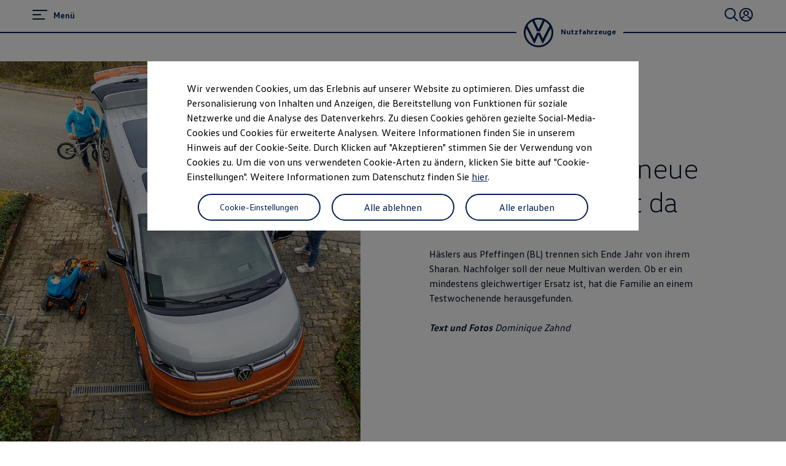

--- FILE ---
content_type: application/javascript
request_url: https://www.volkswagen-nutzfahrzeuge.ch/etc.clientlibs/clientlibs/vwa-ngw18/ngw18-frontend/apps/resources/formatteddate.d5cabbbce1f5645e.bundle.js
body_size: 24859
content:
/*! For license information please see formatteddate.d5cabbbce1f5645e.bundle.js.LICENSE.txt */
(self.__LOADABLE_LOADED_CHUNKS__=self.__LOADABLE_LOADED_CHUNKS__||[]).push([[478],{50877:function(e,t,n){!function(e){"use strict";e.defineLocale("cv",{months:"кӑрлач_нарӑс_пуш_ака_май_ҫӗртме_утӑ_ҫурла_авӑн_юпа_чӳк_раштав".split("_"),monthsShort:"кӑр_нар_пуш_ака_май_ҫӗр_утӑ_ҫур_авн_юпа_чӳк_раш".split("_"),weekdays:"вырсарникун_тунтикун_ытларикун_юнкун_кӗҫнерникун_эрнекун_шӑматкун".split("_"),weekdaysShort:"выр_тун_ытл_юн_кӗҫ_эрн_шӑм".split("_"),weekdaysMin:"вр_тн_ыт_юн_кҫ_эр_шм".split("_"),longDateFormat:{LT:"HH:mm",LTS:"HH:mm:ss",L:"DD-MM-YYYY",LL:"YYYY [ҫулхи] MMMM [уйӑхӗн] D[-мӗшӗ]",LLL:"YYYY [ҫулхи] MMMM [уйӑхӗн] D[-мӗшӗ], HH:mm",LLLL:"dddd, YYYY [ҫулхи] MMMM [уйӑхӗн] D[-мӗшӗ], HH:mm"},calendar:{sameDay:"[Паян] LT [сехетре]",nextDay:"[Ыран] LT [сехетре]",lastDay:"[Ӗнер] LT [сехетре]",nextWeek:"[Ҫитес] dddd LT [сехетре]",lastWeek:"[Иртнӗ] dddd LT [сехетре]",sameElse:"L"},relativeTime:{future:function(e){return e+(/сехет$/i.exec(e)?"рен":/ҫул$/i.exec(e)?"тан":"ран")},past:"%s каялла",s:"пӗр-ик ҫеккунт",ss:"%d ҫеккунт",m:"пӗр минут",mm:"%d минут",h:"пӗр сехет",hh:"%d сехет",d:"пӗр кун",dd:"%d кун",M:"пӗр уйӑх",MM:"%d уйӑх",y:"пӗр ҫул",yy:"%d ҫул"},dayOfMonthOrdinalParse:/\d{1,2}-мӗш/,ordinal:"%d-мӗш",week:{dow:1,doy:7}})}(n(30381))},24780:function(e,t,n){!function(e){"use strict";e.defineLocale("da",{months:"januar_februar_marts_april_maj_juni_juli_august_september_oktober_november_december".split("_"),monthsShort:"jan_feb_mar_apr_maj_jun_jul_aug_sep_okt_nov_dec".split("_"),weekdays:"søndag_mandag_tirsdag_onsdag_torsdag_fredag_lørdag".split("_"),weekdaysShort:"søn_man_tir_ons_tor_fre_lør".split("_"),weekdaysMin:"sø_ma_ti_on_to_fr_lø".split("_"),longDateFormat:{LT:"HH:mm",LTS:"HH:mm:ss",L:"DD.MM.YYYY",LL:"D. MMMM YYYY",LLL:"D. MMMM YYYY HH:mm",LLLL:"dddd [d.] D. MMMM YYYY [kl.] HH:mm"},calendar:{sameDay:"[i dag kl.] LT",nextDay:"[i morgen kl.] LT",nextWeek:"på dddd [kl.] LT",lastDay:"[i går kl.] LT",lastWeek:"[i] dddd[s kl.] LT",sameElse:"L"},relativeTime:{future:"om %s",past:"%s siden",s:"få sekunder",ss:"%d sekunder",m:"et minut",mm:"%d minutter",h:"en time",hh:"%d timer",d:"en dag",dd:"%d dage",M:"en måned",MM:"%d måneder",y:"et år",yy:"%d år"},dayOfMonthOrdinalParse:/\d{1,2}\./,ordinal:"%d.",week:{dow:1,doy:4}})}(n(30381))},60217:function(e,t,n){!function(e){"use strict";function t(e,t,n,s){var a={m:["eine Minute","einer Minute"],h:["eine Stunde","einer Stunde"],d:["ein Tag","einem Tag"],dd:[e+" Tage",e+" Tagen"],w:["eine Woche","einer Woche"],M:["ein Monat","einem Monat"],MM:[e+" Monate",e+" Monaten"],y:["ein Jahr","einem Jahr"],yy:[e+" Jahre",e+" Jahren"]};return t?a[n][0]:a[n][1]}e.defineLocale("de-at",{months:"Jänner_Februar_März_April_Mai_Juni_Juli_August_September_Oktober_November_Dezember".split("_"),monthsShort:"Jän._Feb._März_Apr._Mai_Juni_Juli_Aug._Sep._Okt._Nov._Dez.".split("_"),monthsParseExact:!0,weekdays:"Sonntag_Montag_Dienstag_Mittwoch_Donnerstag_Freitag_Samstag".split("_"),weekdaysShort:"So._Mo._Di._Mi._Do._Fr._Sa.".split("_"),weekdaysMin:"So_Mo_Di_Mi_Do_Fr_Sa".split("_"),weekdaysParseExact:!0,longDateFormat:{LT:"HH:mm",LTS:"HH:mm:ss",L:"DD.MM.YYYY",LL:"D. MMMM YYYY",LLL:"D. MMMM YYYY HH:mm",LLLL:"dddd, D. MMMM YYYY HH:mm"},calendar:{sameDay:"[heute um] LT [Uhr]",sameElse:"L",nextDay:"[morgen um] LT [Uhr]",nextWeek:"dddd [um] LT [Uhr]",lastDay:"[gestern um] LT [Uhr]",lastWeek:"[letzten] dddd [um] LT [Uhr]"},relativeTime:{future:"in %s",past:"vor %s",s:"ein paar Sekunden",ss:"%d Sekunden",m:t,mm:"%d Minuten",h:t,hh:"%d Stunden",d:t,dd:t,w:t,ww:"%d Wochen",M:t,MM:t,y:t,yy:t},dayOfMonthOrdinalParse:/\d{1,2}\./,ordinal:"%d.",week:{dow:1,doy:4}})}(n(30381))},59740:function(e,t,n){!function(e){"use strict";function t(e,t,n,s){var a={m:["eine Minute","einer Minute"],h:["eine Stunde","einer Stunde"],d:["ein Tag","einem Tag"],dd:[e+" Tage",e+" Tagen"],w:["eine Woche","einer Woche"],M:["ein Monat","einem Monat"],MM:[e+" Monate",e+" Monaten"],y:["ein Jahr","einem Jahr"],yy:[e+" Jahre",e+" Jahren"]};return t?a[n][0]:a[n][1]}e.defineLocale("de",{months:"Januar_Februar_März_April_Mai_Juni_Juli_August_September_Oktober_November_Dezember".split("_"),monthsShort:"Jan._Feb._März_Apr._Mai_Juni_Juli_Aug._Sep._Okt._Nov._Dez.".split("_"),monthsParseExact:!0,weekdays:"Sonntag_Montag_Dienstag_Mittwoch_Donnerstag_Freitag_Samstag".split("_"),weekdaysShort:"So._Mo._Di._Mi._Do._Fr._Sa.".split("_"),weekdaysMin:"So_Mo_Di_Mi_Do_Fr_Sa".split("_"),weekdaysParseExact:!0,longDateFormat:{LT:"HH:mm",LTS:"HH:mm:ss",L:"DD.MM.YYYY",LL:"D. MMMM YYYY",LLL:"D. MMMM YYYY HH:mm",LLLL:"dddd, D. MMMM YYYY HH:mm"},calendar:{sameDay:"[heute um] LT [Uhr]",sameElse:"L",nextDay:"[morgen um] LT [Uhr]",nextWeek:"dddd [um] LT [Uhr]",lastDay:"[gestern um] LT [Uhr]",lastWeek:"[letzten] dddd [um] LT [Uhr]"},relativeTime:{future:"in %s",past:"vor %s",s:"ein paar Sekunden",ss:"%d Sekunden",m:t,mm:"%d Minuten",h:t,hh:"%d Stunden",d:t,dd:t,w:t,ww:"%d Wochen",M:t,MM:t,y:t,yy:t},dayOfMonthOrdinalParse:/\d{1,2}\./,ordinal:"%d.",week:{dow:1,doy:4}})}(n(30381))},78348:function(e,t,n){!function(e){"use strict";e.defineLocale("en-au",{months:"January_February_March_April_May_June_July_August_September_October_November_December".split("_"),monthsShort:"Jan_Feb_Mar_Apr_May_Jun_Jul_Aug_Sep_Oct_Nov_Dec".split("_"),weekdays:"Sunday_Monday_Tuesday_Wednesday_Thursday_Friday_Saturday".split("_"),weekdaysShort:"Sun_Mon_Tue_Wed_Thu_Fri_Sat".split("_"),weekdaysMin:"Su_Mo_Tu_We_Th_Fr_Sa".split("_"),longDateFormat:{LT:"h:mm A",LTS:"h:mm:ss A",L:"DD/MM/YYYY",LL:"D MMMM YYYY",LLL:"D MMMM YYYY h:mm A",LLLL:"dddd, D MMMM YYYY h:mm A"},calendar:{sameDay:"[Today at] LT",nextDay:"[Tomorrow at] LT",nextWeek:"dddd [at] LT",lastDay:"[Yesterday at] LT",lastWeek:"[Last] dddd [at] LT",sameElse:"L"},relativeTime:{future:"in %s",past:"%s ago",s:"a few seconds",ss:"%d seconds",m:"a minute",mm:"%d minutes",h:"an hour",hh:"%d hours",d:"a day",dd:"%d days",M:"a month",MM:"%d months",y:"a year",yy:"%d years"},dayOfMonthOrdinalParse:/\d{1,2}(st|nd|rd|th)/,ordinal:function(e){var t=e%10;return e+(1==~~(e%100/10)?"th":1===t?"st":2===t?"nd":3===t?"rd":"th")},week:{dow:0,doy:4}})}(n(30381))},55655:function(e,t,n){!function(e){"use strict";var t="ene._feb._mar._abr._may._jun._jul._ago._sep._oct._nov._dic.".split("_"),n="ene_feb_mar_abr_may_jun_jul_ago_sep_oct_nov_dic".split("_"),s=[/^ene/i,/^feb/i,/^mar/i,/^abr/i,/^may/i,/^jun/i,/^jul/i,/^ago/i,/^sep/i,/^oct/i,/^nov/i,/^dic/i],a=/^(enero|febrero|marzo|abril|mayo|junio|julio|agosto|septiembre|octubre|noviembre|diciembre|ene\.?|feb\.?|mar\.?|abr\.?|may\.?|jun\.?|jul\.?|ago\.?|sep\.?|oct\.?|nov\.?|dic\.?)/i;e.defineLocale("es",{months:"enero_febrero_marzo_abril_mayo_junio_julio_agosto_septiembre_octubre_noviembre_diciembre".split("_"),monthsShort:function(e,s){return e?/-MMM-/.test(s)?n[e.month()]:t[e.month()]:t},monthsRegex:a,monthsShortRegex:a,monthsStrictRegex:/^(enero|febrero|marzo|abril|mayo|junio|julio|agosto|septiembre|octubre|noviembre|diciembre)/i,monthsShortStrictRegex:/^(ene\.?|feb\.?|mar\.?|abr\.?|may\.?|jun\.?|jul\.?|ago\.?|sep\.?|oct\.?|nov\.?|dic\.?)/i,monthsParse:s,longMonthsParse:s,shortMonthsParse:s,weekdays:"domingo_lunes_martes_miércoles_jueves_viernes_sábado".split("_"),weekdaysShort:"dom._lun._mar._mié._jue._vie._sáb.".split("_"),weekdaysMin:"do_lu_ma_mi_ju_vi_sá".split("_"),weekdaysParseExact:!0,longDateFormat:{LT:"H:mm",LTS:"H:mm:ss",L:"DD/MM/YYYY",LL:"D [de] MMMM [de] YYYY",LLL:"D [de] MMMM [de] YYYY H:mm",LLLL:"dddd, D [de] MMMM [de] YYYY H:mm"},calendar:{sameDay:function(){return"[hoy a la"+(1!==this.hours()?"s":"")+"] LT"},nextDay:function(){return"[mañana a la"+(1!==this.hours()?"s":"")+"] LT"},nextWeek:function(){return"dddd [a la"+(1!==this.hours()?"s":"")+"] LT"},lastDay:function(){return"[ayer a la"+(1!==this.hours()?"s":"")+"] LT"},lastWeek:function(){return"[el] dddd [pasado a la"+(1!==this.hours()?"s":"")+"] LT"},sameElse:"L"},relativeTime:{future:"en %s",past:"hace %s",s:"unos segundos",ss:"%d segundos",m:"un minuto",mm:"%d minutos",h:"una hora",hh:"%d horas",d:"un día",dd:"%d días",w:"una semana",ww:"%d semanas",M:"un mes",MM:"%d meses",y:"un año",yy:"%d años"},dayOfMonthOrdinalParse:/\d{1,2}º/,ordinal:"%dº",week:{dow:1,doy:4},invalidDate:"Fecha inválida"})}(n(30381))},94470:function(e,t,n){!function(e){"use strict";var t=/(janv\.?|févr\.?|mars|avr\.?|mai|juin|juil\.?|août|sept\.?|oct\.?|nov\.?|déc\.?|janvier|février|mars|avril|mai|juin|juillet|août|septembre|octobre|novembre|décembre)/i,n=[/^janv/i,/^févr/i,/^mars/i,/^avr/i,/^mai/i,/^juin/i,/^juil/i,/^août/i,/^sept/i,/^oct/i,/^nov/i,/^déc/i];e.defineLocale("fr",{months:"janvier_février_mars_avril_mai_juin_juillet_août_septembre_octobre_novembre_décembre".split("_"),monthsShort:"janv._févr._mars_avr._mai_juin_juil._août_sept._oct._nov._déc.".split("_"),monthsRegex:t,monthsShortRegex:t,monthsStrictRegex:/^(janvier|février|mars|avril|mai|juin|juillet|août|septembre|octobre|novembre|décembre)/i,monthsShortStrictRegex:/(janv\.?|févr\.?|mars|avr\.?|mai|juin|juil\.?|août|sept\.?|oct\.?|nov\.?|déc\.?)/i,monthsParse:n,longMonthsParse:n,shortMonthsParse:n,weekdays:"dimanche_lundi_mardi_mercredi_jeudi_vendredi_samedi".split("_"),weekdaysShort:"dim._lun._mar._mer._jeu._ven._sam.".split("_"),weekdaysMin:"di_lu_ma_me_je_ve_sa".split("_"),weekdaysParseExact:!0,longDateFormat:{LT:"HH:mm",LTS:"HH:mm:ss",L:"DD/MM/YYYY",LL:"D MMMM YYYY",LLL:"D MMMM YYYY HH:mm",LLLL:"dddd D MMMM YYYY HH:mm"},calendar:{sameDay:"[Aujourd’hui à] LT",nextDay:"[Demain à] LT",nextWeek:"dddd [à] LT",lastDay:"[Hier à] LT",lastWeek:"dddd [dernier à] LT",sameElse:"L"},relativeTime:{future:"dans %s",past:"il y a %s",s:"quelques secondes",ss:"%d secondes",m:"une minute",mm:"%d minutes",h:"une heure",hh:"%d heures",d:"un jour",dd:"%d jours",w:"une semaine",ww:"%d semaines",M:"un mois",MM:"%d mois",y:"un an",yy:"%d ans"},dayOfMonthOrdinalParse:/\d{1,2}(er|)/,ordinal:function(e,t){switch(t){case"D":return e+(1===e?"er":"");default:case"M":case"Q":case"DDD":case"d":return e+(1===e?"er":"e");case"w":case"W":return e+(1===e?"re":"e")}},week:{dow:1,doy:4}})}(n(30381))},90626:function(e,t,n){!function(e){"use strict";e.defineLocale("it",{months:"gennaio_febbraio_marzo_aprile_maggio_giugno_luglio_agosto_settembre_ottobre_novembre_dicembre".split("_"),monthsShort:"gen_feb_mar_apr_mag_giu_lug_ago_set_ott_nov_dic".split("_"),weekdays:"domenica_lunedì_martedì_mercoledì_giovedì_venerdì_sabato".split("_"),weekdaysShort:"dom_lun_mar_mer_gio_ven_sab".split("_"),weekdaysMin:"do_lu_ma_me_gi_ve_sa".split("_"),longDateFormat:{LT:"HH:mm",LTS:"HH:mm:ss",L:"DD/MM/YYYY",LL:"D MMMM YYYY",LLL:"D MMMM YYYY HH:mm",LLLL:"dddd D MMMM YYYY HH:mm"},calendar:{sameDay:function(){return"[Oggi a"+(this.hours()>1?"lle ":0===this.hours()?" ":"ll'")+"]LT"},nextDay:function(){return"[Domani a"+(this.hours()>1?"lle ":0===this.hours()?" ":"ll'")+"]LT"},nextWeek:function(){return"dddd [a"+(this.hours()>1?"lle ":0===this.hours()?" ":"ll'")+"]LT"},lastDay:function(){return"[Ieri a"+(this.hours()>1?"lle ":0===this.hours()?" ":"ll'")+"]LT"},lastWeek:function(){return 0===this.day()?"[La scorsa] dddd [a"+(this.hours()>1?"lle ":0===this.hours()?" ":"ll'")+"]LT":"[Lo scorso] dddd [a"+(this.hours()>1?"lle ":0===this.hours()?" ":"ll'")+"]LT"},sameElse:"L"},relativeTime:{future:"tra %s",past:"%s fa",s:"alcuni secondi",ss:"%d secondi",m:"un minuto",mm:"%d minuti",h:"un'ora",hh:"%d ore",d:"un giorno",dd:"%d giorni",w:"una settimana",ww:"%d settimane",M:"un mese",MM:"%d mesi",y:"un anno",yy:"%d anni"},dayOfMonthOrdinalParse:/\d{1,2}º/,ordinal:"%dº",week:{dow:1,doy:4}})}(n(30381))},39183:function(e,t,n){!function(e){"use strict";e.defineLocale("ja",{eras:[{since:"2019-05-01",offset:1,name:"令和",narrow:"㋿",abbr:"R"},{since:"1989-01-08",until:"2019-04-30",offset:1,name:"平成",narrow:"㍻",abbr:"H"},{since:"1926-12-25",until:"1989-01-07",offset:1,name:"昭和",narrow:"㍼",abbr:"S"},{since:"1912-07-30",until:"1926-12-24",offset:1,name:"大正",narrow:"㍽",abbr:"T"},{since:"1873-01-01",until:"1912-07-29",offset:6,name:"明治",narrow:"㍾",abbr:"M"},{since:"0001-01-01",until:"1873-12-31",offset:1,name:"西暦",narrow:"AD",abbr:"AD"},{since:"0000-12-31",until:-1/0,offset:1,name:"紀元前",narrow:"BC",abbr:"BC"}],eraYearOrdinalRegex:/(元|\d+)年/,eraYearOrdinalParse:function(e,t){return"元"===t[1]?1:parseInt(t[1]||e,10)},months:"1月_2月_3月_4月_5月_6月_7月_8月_9月_10月_11月_12月".split("_"),monthsShort:"1月_2月_3月_4月_5月_6月_7月_8月_9月_10月_11月_12月".split("_"),weekdays:"日曜日_月曜日_火曜日_水曜日_木曜日_金曜日_土曜日".split("_"),weekdaysShort:"日_月_火_水_木_金_土".split("_"),weekdaysMin:"日_月_火_水_木_金_土".split("_"),longDateFormat:{LT:"HH:mm",LTS:"HH:mm:ss",L:"YYYY/MM/DD",LL:"YYYY年M月D日",LLL:"YYYY年M月D日 HH:mm",LLLL:"YYYY年M月D日 dddd HH:mm",l:"YYYY/MM/DD",ll:"YYYY年M月D日",lll:"YYYY年M月D日 HH:mm",llll:"YYYY年M月D日(ddd) HH:mm"},meridiemParse:/午前|午後/i,isPM:function(e){return"午後"===e},meridiem:function(e,t,n){return e<12?"午前":"午後"},calendar:{sameDay:"[今日] LT",nextDay:"[明日] LT",nextWeek:function(e){return e.week()!==this.week()?"[来週]dddd LT":"dddd LT"},lastDay:"[昨日] LT",lastWeek:function(e){return this.week()!==e.week()?"[先週]dddd LT":"dddd LT"},sameElse:"L"},dayOfMonthOrdinalParse:/\d{1,2}日/,ordinal:function(e,t){switch(t){case"y":return 1===e?"元年":e+"年";case"d":case"D":case"DDD":return e+"日";default:return e}},relativeTime:{future:"%s後",past:"%s前",s:"数秒",ss:"%d秒",m:"1分",mm:"%d分",h:"1時間",hh:"%d時間",d:"1日",dd:"%d日",M:"1ヶ月",MM:"%dヶ月",y:"1年",yy:"%d年"}})}(n(30381))},64924:function(e,t,n){!function(e){"use strict";e.defineLocale("nb",{months:"januar_februar_mars_april_mai_juni_juli_august_september_oktober_november_desember".split("_"),monthsShort:"jan._feb._mars_apr._mai_juni_juli_aug._sep._okt._nov._des.".split("_"),monthsParseExact:!0,weekdays:"søndag_mandag_tirsdag_onsdag_torsdag_fredag_lørdag".split("_"),weekdaysShort:"sø._ma._ti._on._to._fr._lø.".split("_"),weekdaysMin:"sø_ma_ti_on_to_fr_lø".split("_"),weekdaysParseExact:!0,longDateFormat:{LT:"HH:mm",LTS:"HH:mm:ss",L:"DD.MM.YYYY",LL:"D. MMMM YYYY",LLL:"D. MMMM YYYY [kl.] HH:mm",LLLL:"dddd D. MMMM YYYY [kl.] HH:mm"},calendar:{sameDay:"[i dag kl.] LT",nextDay:"[i morgen kl.] LT",nextWeek:"dddd [kl.] LT",lastDay:"[i går kl.] LT",lastWeek:"[forrige] dddd [kl.] LT",sameElse:"L"},relativeTime:{future:"om %s",past:"%s siden",s:"noen sekunder",ss:"%d sekunder",m:"ett minutt",mm:"%d minutter",h:"én time",hh:"%d timer",d:"én dag",dd:"%d dager",w:"én uke",ww:"%d uker",M:"én måned",MM:"%d måneder",y:"ett år",yy:"%d år"},dayOfMonthOrdinalParse:/\d{1,2}\./,ordinal:"%d.",week:{dow:1,doy:4}})}(n(30381))},93901:function(e,t,n){!function(e){"use strict";var t="jan._feb._mrt._apr._mei_jun._jul._aug._sep._okt._nov._dec.".split("_"),n="jan_feb_mrt_apr_mei_jun_jul_aug_sep_okt_nov_dec".split("_"),s=[/^jan/i,/^feb/i,/^(maart|mrt\.?)$/i,/^apr/i,/^mei$/i,/^jun[i.]?$/i,/^jul[i.]?$/i,/^aug/i,/^sep/i,/^okt/i,/^nov/i,/^dec/i],a=/^(januari|februari|maart|april|mei|ju[nl]i|augustus|september|oktober|november|december|jan\.?|feb\.?|mrt\.?|apr\.?|ju[nl]\.?|aug\.?|sep\.?|okt\.?|nov\.?|dec\.?)/i;e.defineLocale("nl",{months:"januari_februari_maart_april_mei_juni_juli_augustus_september_oktober_november_december".split("_"),monthsShort:function(e,s){return e?/-MMM-/.test(s)?n[e.month()]:t[e.month()]:t},monthsRegex:a,monthsShortRegex:a,monthsStrictRegex:/^(januari|februari|maart|april|mei|ju[nl]i|augustus|september|oktober|november|december)/i,monthsShortStrictRegex:/^(jan\.?|feb\.?|mrt\.?|apr\.?|mei|ju[nl]\.?|aug\.?|sep\.?|okt\.?|nov\.?|dec\.?)/i,monthsParse:s,longMonthsParse:s,shortMonthsParse:s,weekdays:"zondag_maandag_dinsdag_woensdag_donderdag_vrijdag_zaterdag".split("_"),weekdaysShort:"zo._ma._di._wo._do._vr._za.".split("_"),weekdaysMin:"zo_ma_di_wo_do_vr_za".split("_"),weekdaysParseExact:!0,longDateFormat:{LT:"HH:mm",LTS:"HH:mm:ss",L:"DD-MM-YYYY",LL:"D MMMM YYYY",LLL:"D MMMM YYYY HH:mm",LLLL:"dddd D MMMM YYYY HH:mm"},calendar:{sameDay:"[vandaag om] LT",nextDay:"[morgen om] LT",nextWeek:"dddd [om] LT",lastDay:"[gisteren om] LT",lastWeek:"[afgelopen] dddd [om] LT",sameElse:"L"},relativeTime:{future:"over %s",past:"%s geleden",s:"een paar seconden",ss:"%d seconden",m:"één minuut",mm:"%d minuten",h:"één uur",hh:"%d uur",d:"één dag",dd:"%d dagen",w:"één week",ww:"%d weken",M:"één maand",MM:"%d maanden",y:"één jaar",yy:"%d jaar"},dayOfMonthOrdinalParse:/\d{1,2}(ste|de)/,ordinal:function(e){return e+(1===e||8===e||e>=20?"ste":"de")},week:{dow:1,doy:4}})}(n(30381))},64495:function(e,t,n){!function(e){"use strict";var t="styczeń_luty_marzec_kwiecień_maj_czerwiec_lipiec_sierpień_wrzesień_październik_listopad_grudzień".split("_"),n="stycznia_lutego_marca_kwietnia_maja_czerwca_lipca_sierpnia_września_października_listopada_grudnia".split("_"),s=[/^sty/i,/^lut/i,/^mar/i,/^kwi/i,/^maj/i,/^cze/i,/^lip/i,/^sie/i,/^wrz/i,/^paź/i,/^lis/i,/^gru/i];function a(e){return e%10<5&&e%10>1&&~~(e/10)%10!=1}function r(e,t,n){var s=e+" ";switch(n){case"ss":return s+(a(e)?"sekundy":"sekund");case"m":return t?"minuta":"minutę";case"mm":return s+(a(e)?"minuty":"minut");case"h":return t?"godzina":"godzinę";case"hh":return s+(a(e)?"godziny":"godzin");case"ww":return s+(a(e)?"tygodnie":"tygodni");case"MM":return s+(a(e)?"miesiące":"miesięcy");case"yy":return s+(a(e)?"lata":"lat")}}e.defineLocale("pl",{months:function(e,s){return e?/D MMMM/.test(s)?n[e.month()]:t[e.month()]:t},monthsShort:"sty_lut_mar_kwi_maj_cze_lip_sie_wrz_paź_lis_gru".split("_"),monthsParse:s,longMonthsParse:s,shortMonthsParse:s,weekdays:"niedziela_poniedziałek_wtorek_środa_czwartek_piątek_sobota".split("_"),weekdaysShort:"ndz_pon_wt_śr_czw_pt_sob".split("_"),weekdaysMin:"Nd_Pn_Wt_Śr_Cz_Pt_So".split("_"),longDateFormat:{LT:"HH:mm",LTS:"HH:mm:ss",L:"DD.MM.YYYY",LL:"D MMMM YYYY",LLL:"D MMMM YYYY HH:mm",LLLL:"dddd, D MMMM YYYY HH:mm"},calendar:{sameDay:"[Dziś o] LT",nextDay:"[Jutro o] LT",nextWeek:function(){switch(this.day()){case 0:return"[W niedzielę o] LT";case 2:return"[We wtorek o] LT";case 3:return"[W środę o] LT";case 6:return"[W sobotę o] LT";default:return"[W] dddd [o] LT"}},lastDay:"[Wczoraj o] LT",lastWeek:function(){switch(this.day()){case 0:return"[W zeszłą niedzielę o] LT";case 3:return"[W zeszłą środę o] LT";case 6:return"[W zeszłą sobotę o] LT";default:return"[W zeszły] dddd [o] LT"}},sameElse:"L"},relativeTime:{future:"za %s",past:"%s temu",s:"kilka sekund",ss:r,m:r,mm:r,h:r,hh:r,d:"1 dzień",dd:"%d dni",w:"tydzień",ww:r,M:"miesiąc",MM:r,y:"rok",yy:r},dayOfMonthOrdinalParse:/\d{1,2}\./,ordinal:"%d.",week:{dow:1,doy:4}})}(n(30381))},98760:function(e,t,n){!function(e){"use strict";e.defineLocale("sv",{months:"januari_februari_mars_april_maj_juni_juli_augusti_september_oktober_november_december".split("_"),monthsShort:"jan_feb_mar_apr_maj_jun_jul_aug_sep_okt_nov_dec".split("_"),weekdays:"söndag_måndag_tisdag_onsdag_torsdag_fredag_lördag".split("_"),weekdaysShort:"sön_mån_tis_ons_tor_fre_lör".split("_"),weekdaysMin:"sö_må_ti_on_to_fr_lö".split("_"),longDateFormat:{LT:"HH:mm",LTS:"HH:mm:ss",L:"YYYY-MM-DD",LL:"D MMMM YYYY",LLL:"D MMMM YYYY [kl.] HH:mm",LLLL:"dddd D MMMM YYYY [kl.] HH:mm",lll:"D MMM YYYY HH:mm",llll:"ddd D MMM YYYY HH:mm"},calendar:{sameDay:"[Idag] LT",nextDay:"[Imorgon] LT",lastDay:"[Igår] LT",nextWeek:"[På] dddd LT",lastWeek:"[I] dddd[s] LT",sameElse:"L"},relativeTime:{future:"om %s",past:"för %s sedan",s:"några sekunder",ss:"%d sekunder",m:"en minut",mm:"%d minuter",h:"en timme",hh:"%d timmar",d:"en dag",dd:"%d dagar",M:"en månad",MM:"%d månader",y:"ett år",yy:"%d år"},dayOfMonthOrdinalParse:/\d{1,2}(\:e|\:a)/,ordinal:function(e){var t=e%10;return e+(1==~~(e%100/10)?":e":1===t||2===t?":a":":e")},week:{dow:1,doy:4}})}(n(30381))},74152:function(e,t,n){!function(e){"use strict";e.defineLocale("zh-tw",{months:"一月_二月_三月_四月_五月_六月_七月_八月_九月_十月_十一月_十二月".split("_"),monthsShort:"1月_2月_3月_4月_5月_6月_7月_8月_9月_10月_11月_12月".split("_"),weekdays:"星期日_星期一_星期二_星期三_星期四_星期五_星期六".split("_"),weekdaysShort:"週日_週一_週二_週三_週四_週五_週六".split("_"),weekdaysMin:"日_一_二_三_四_五_六".split("_"),longDateFormat:{LT:"HH:mm",LTS:"HH:mm:ss",L:"YYYY/MM/DD",LL:"YYYY年M月D日",LLL:"YYYY年M月D日 HH:mm",LLLL:"YYYY年M月D日dddd HH:mm",l:"YYYY/M/D",ll:"YYYY年M月D日",lll:"YYYY年M月D日 HH:mm",llll:"YYYY年M月D日dddd HH:mm"},meridiemParse:/凌晨|早上|上午|中午|下午|晚上/,meridiemHour:function(e,t){return 12===e&&(e=0),"凌晨"===t||"早上"===t||"上午"===t?e:"中午"===t?e>=11?e:e+12:"下午"===t||"晚上"===t?e+12:void 0},meridiem:function(e,t,n){var s=100*e+t;return s<600?"凌晨":s<900?"早上":s<1130?"上午":s<1230?"中午":s<1800?"下午":"晚上"},calendar:{sameDay:"[今天] LT",nextDay:"[明天] LT",nextWeek:"[下]dddd LT",lastDay:"[昨天] LT",lastWeek:"[上]dddd LT",sameElse:"L"},dayOfMonthOrdinalParse:/\d{1,2}(日|月|週)/,ordinal:function(e,t){switch(t){case"d":case"D":case"DDD":return e+"日";case"M":return e+"月";case"w":case"W":return e+"週";default:return e}},relativeTime:{future:"%s後",past:"%s前",s:"幾秒",ss:"%d 秒",m:"1 分鐘",mm:"%d 分鐘",h:"1 小時",hh:"%d 小時",d:"1 天",dd:"%d 天",M:"1 個月",MM:"%d 個月",y:"1 年",yy:"%d 年"}})}(n(30381))},61937:(e,t,n)=>{var s={"./cv":50877,"./cv.js":50877,"./da":24780,"./da.js":24780,"./de":59740,"./de-at":60217,"./de-at.js":60217,"./de.js":59740,"./en-au":78348,"./en-au.js":78348,"./es":55655,"./es.js":55655,"./fr":94470,"./fr.js":94470,"./it":90626,"./it.js":90626,"./ja":39183,"./ja.js":39183,"./nb":64924,"./nb.js":64924,"./nl":93901,"./nl.js":93901,"./pl":64495,"./pl.js":64495,"./sv":98760,"./sv.js":98760,"./zh-tw":74152,"./zh-tw.js":74152};function a(e){var t=r(e);return n(t)}function r(e){if(!n.o(s,e)){var t=new Error("Cannot find module '"+e+"'");throw t.code="MODULE_NOT_FOUND",t}return s[e]}a.keys=function(){return Object.keys(s)},a.resolve=r,e.exports=a,a.id=61937},30381:function(e,t,n){(e=n.nmd(e)).exports=function(){"use strict";var t,s;function a(){return t.apply(null,arguments)}function r(e){return e instanceof Array||"[object Array]"===Object.prototype.toString.call(e)}function i(e){return null!=e&&"[object Object]"===Object.prototype.toString.call(e)}function o(e,t){return Object.prototype.hasOwnProperty.call(e,t)}function d(e){if(Object.getOwnPropertyNames)return 0===Object.getOwnPropertyNames(e).length;var t;for(t in e)if(o(e,t))return!1;return!0}function u(e){return void 0===e}function l(e){return"number"==typeof e||"[object Number]"===Object.prototype.toString.call(e)}function h(e){return e instanceof Date||"[object Date]"===Object.prototype.toString.call(e)}function c(e,t){var n,s=[],a=e.length;for(n=0;n<a;++n)s.push(t(e[n],n));return s}function _(e,t){for(var n in t)o(t,n)&&(e[n]=t[n]);return o(t,"toString")&&(e.toString=t.toString),o(t,"valueOf")&&(e.valueOf=t.valueOf),e}function m(e,t,n,s){return Nt(e,t,n,s,!0).utc()}function f(e){return null==e._pf&&(e._pf={empty:!1,unusedTokens:[],unusedInput:[],overflow:-2,charsLeftOver:0,nullInput:!1,invalidEra:null,invalidMonth:null,invalidFormat:!1,userInvalidated:!1,iso:!1,parsedDateParts:[],era:null,meridiem:null,rfc2822:!1,weekdayMismatch:!1}),e._pf}function y(e){var t=null,n=!1,a=e._d&&!isNaN(e._d.getTime());return a&&(t=f(e),n=s.call(t.parsedDateParts,(function(e){return null!=e})),a=t.overflow<0&&!t.empty&&!t.invalidEra&&!t.invalidMonth&&!t.invalidWeekday&&!t.weekdayMismatch&&!t.nullInput&&!t.invalidFormat&&!t.userInvalidated&&(!t.meridiem||t.meridiem&&n),e._strict&&(a=a&&0===t.charsLeftOver&&0===t.unusedTokens.length&&void 0===t.bigHour)),null!=Object.isFrozen&&Object.isFrozen(e)?a:(e._isValid=a,e._isValid)}function M(e){var t=m(NaN);return null!=e?_(f(t),e):f(t).userInvalidated=!0,t}s=Array.prototype.some?Array.prototype.some:function(e){var t,n=Object(this),s=n.length>>>0;for(t=0;t<s;t++)if(t in n&&e.call(this,n[t],t,n))return!0;return!1};var g=a.momentProperties=[],Y=!1;function w(e,t){var n,s,a,r=g.length;if(u(t._isAMomentObject)||(e._isAMomentObject=t._isAMomentObject),u(t._i)||(e._i=t._i),u(t._f)||(e._f=t._f),u(t._l)||(e._l=t._l),u(t._strict)||(e._strict=t._strict),u(t._tzm)||(e._tzm=t._tzm),u(t._isUTC)||(e._isUTC=t._isUTC),u(t._offset)||(e._offset=t._offset),u(t._pf)||(e._pf=f(t)),u(t._locale)||(e._locale=t._locale),r>0)for(n=0;n<r;n++)u(a=t[s=g[n]])||(e[s]=a);return e}function p(e){w(this,e),this._d=new Date(null!=e._d?e._d.getTime():NaN),this.isValid()||(this._d=new Date(NaN)),!1===Y&&(Y=!0,a.updateOffset(this),Y=!1)}function k(e){return e instanceof p||null!=e&&null!=e._isAMomentObject}function D(e){!1===a.suppressDeprecationWarnings&&"undefined"!=typeof console&&console.warn&&console.warn("Deprecation warning: "+e)}function v(e,t){var n=!0;return _((function(){if(null!=a.deprecationHandler&&a.deprecationHandler(null,e),n){var s,r,i,d=[],u=arguments.length;for(r=0;r<u;r++){if(s="","object"==typeof arguments[r]){for(i in s+="\n["+r+"] ",arguments[0])o(arguments[0],i)&&(s+=i+": "+arguments[0][i]+", ");s=s.slice(0,-2)}else s=arguments[r];d.push(s)}D(e+"\nArguments: "+Array.prototype.slice.call(d).join("")+"\n"+(new Error).stack),n=!1}return t.apply(this,arguments)}),t)}var L,S={};function T(e,t){null!=a.deprecationHandler&&a.deprecationHandler(e,t),S[e]||(D(t),S[e]=!0)}function b(e){return"undefined"!=typeof Function&&e instanceof Function||"[object Function]"===Object.prototype.toString.call(e)}function O(e,t){var n,s=_({},e);for(n in t)o(t,n)&&(i(e[n])&&i(t[n])?(s[n]={},_(s[n],e[n]),_(s[n],t[n])):null!=t[n]?s[n]=t[n]:delete s[n]);for(n in e)o(e,n)&&!o(t,n)&&i(e[n])&&(s[n]=_({},s[n]));return s}function x(e){null!=e&&this.set(e)}a.suppressDeprecationWarnings=!1,a.deprecationHandler=null,L=Object.keys?Object.keys:function(e){var t,n=[];for(t in e)o(e,t)&&n.push(t);return n};function H(e,t,n){var s=""+Math.abs(e),a=t-s.length;return(e>=0?n?"+":"":"-")+Math.pow(10,Math.max(0,a)).toString().substr(1)+s}var j=/(\[[^\[]*\])|(\\)?([Hh]mm(ss)?|Mo|MM?M?M?|Do|DDDo|DD?D?D?|ddd?d?|do?|w[o|w]?|W[o|W]?|Qo?|N{1,5}|YYYYYY|YYYYY|YYYY|YY|y{2,4}|yo?|gg(ggg?)?|GG(GGG?)?|e|E|a|A|hh?|HH?|kk?|mm?|ss?|S{1,9}|x|X|zz?|ZZ?|.)/g,W=/(\[[^\[]*\])|(\\)?(LTS|LT|LL?L?L?|l{1,4})/g,N={},P={};function R(e,t,n,s){var a=s;"string"==typeof s&&(a=function(){return this[s]()}),e&&(P[e]=a),t&&(P[t[0]]=function(){return H(a.apply(this,arguments),t[1],t[2])}),n&&(P[n]=function(){return this.localeData().ordinal(a.apply(this,arguments),e)})}function F(e,t){return e.isValid()?(t=C(t,e.localeData()),N[t]=N[t]||function(e){var t,n,s,a=e.match(j);for(t=0,n=a.length;t<n;t++)P[a[t]]?a[t]=P[a[t]]:a[t]=(s=a[t]).match(/\[[\s\S]/)?s.replace(/^\[|\]$/g,""):s.replace(/\\/g,"");return function(t){var s,r="";for(s=0;s<n;s++)r+=b(a[s])?a[s].call(t,e):a[s];return r}}(t),N[t](e)):e.localeData().invalidDate()}function C(e,t){var n=5;function s(e){return t.longDateFormat(e)||e}for(W.lastIndex=0;n>=0&&W.test(e);)e=e.replace(W,s),W.lastIndex=0,n-=1;return e}var U={D:"date",dates:"date",date:"date",d:"day",days:"day",day:"day",e:"weekday",weekdays:"weekday",weekday:"weekday",E:"isoWeekday",isoweekdays:"isoWeekday",isoweekday:"isoWeekday",DDD:"dayOfYear",dayofyears:"dayOfYear",dayofyear:"dayOfYear",h:"hour",hours:"hour",hour:"hour",ms:"millisecond",milliseconds:"millisecond",millisecond:"millisecond",m:"minute",minutes:"minute",minute:"minute",M:"month",months:"month",month:"month",Q:"quarter",quarters:"quarter",quarter:"quarter",s:"second",seconds:"second",second:"second",gg:"weekYear",weekyears:"weekYear",weekyear:"weekYear",GG:"isoWeekYear",isoweekyears:"isoWeekYear",isoweekyear:"isoWeekYear",w:"week",weeks:"week",week:"week",W:"isoWeek",isoweeks:"isoWeek",isoweek:"isoWeek",y:"year",years:"year",year:"year"};function E(e){return"string"==typeof e?U[e]||U[e.toLowerCase()]:void 0}function z(e){var t,n,s={};for(n in e)o(e,n)&&(t=E(n))&&(s[t]=e[n]);return s}var A={date:9,day:11,weekday:11,isoWeekday:11,dayOfYear:4,hour:13,millisecond:16,minute:14,month:8,quarter:7,second:15,weekYear:1,isoWeekYear:1,week:5,isoWeek:5,year:1};var V,G=/\d/,I=/\d\d/,J=/\d{3}/,Z=/\d{4}/,$=/[+-]?\d{6}/,q=/\d\d?/,B=/\d\d\d\d?/,Q=/\d\d\d\d\d\d?/,X=/\d{1,3}/,K=/\d{1,4}/,ee=/[+-]?\d{1,6}/,te=/\d+/,ne=/[+-]?\d+/,se=/Z|[+-]\d\d:?\d\d/gi,ae=/Z|[+-]\d\d(?::?\d\d)?/gi,re=/[0-9]{0,256}['a-z\u00A0-\u05FF\u0700-\uD7FF\uF900-\uFDCF\uFDF0-\uFF07\uFF10-\uFFEF]{1,256}|[\u0600-\u06FF\/]{1,256}(\s*?[\u0600-\u06FF]{1,256}){1,2}/i,ie=/^[1-9]\d?/,oe=/^([1-9]\d|\d)/;function de(e,t,n){V[e]=b(t)?t:function(e,s){return e&&n?n:t}}function ue(e,t){return o(V,e)?V[e](t._strict,t._locale):new RegExp(le(e.replace("\\","").replace(/\\(\[)|\\(\])|\[([^\]\[]*)\]|\\(.)/g,(function(e,t,n,s,a){return t||n||s||a}))))}function le(e){return e.replace(/[-\/\\^$*+?.()|[\]{}]/g,"\\$&")}function he(e){return e<0?Math.ceil(e)||0:Math.floor(e)}function ce(e){var t=+e,n=0;return 0!==t&&isFinite(t)&&(n=he(t)),n}V={};var _e={};function me(e,t){var n,s,a=t;for("string"==typeof e&&(e=[e]),l(t)&&(a=function(e,n){n[t]=ce(e)}),s=e.length,n=0;n<s;n++)_e[e[n]]=a}function fe(e,t){me(e,(function(e,n,s,a){s._w=s._w||{},t(e,s._w,s,a)}))}function ye(e,t,n){null!=t&&o(_e,e)&&_e[e](t,n._a,n,e)}function Me(e){return e%4==0&&e%100!=0||e%400==0}var ge=0,Ye=1,we=2,pe=3,ke=4,De=5,ve=6,Le=7,Se=8;function Te(e){return Me(e)?366:365}R("Y",0,0,(function(){var e=this.year();return e<=9999?H(e,4):"+"+e})),R(0,["YY",2],0,(function(){return this.year()%100})),R(0,["YYYY",4],0,"year"),R(0,["YYYYY",5],0,"year"),R(0,["YYYYYY",6,!0],0,"year"),de("Y",ne),de("YY",q,I),de("YYYY",K,Z),de("YYYYY",ee,$),de("YYYYYY",ee,$),me(["YYYYY","YYYYYY"],ge),me("YYYY",(function(e,t){t[ge]=2===e.length?a.parseTwoDigitYear(e):ce(e)})),me("YY",(function(e,t){t[ge]=a.parseTwoDigitYear(e)})),me("Y",(function(e,t){t[ge]=parseInt(e,10)})),a.parseTwoDigitYear=function(e){return ce(e)+(ce(e)>68?1900:2e3)};var be,Oe=xe("FullYear",!0);function xe(e,t){return function(n){return null!=n?(je(this,e,n),a.updateOffset(this,t),this):He(this,e)}}function He(e,t){if(!e.isValid())return NaN;var n=e._d,s=e._isUTC;switch(t){case"Milliseconds":return s?n.getUTCMilliseconds():n.getMilliseconds();case"Seconds":return s?n.getUTCSeconds():n.getSeconds();case"Minutes":return s?n.getUTCMinutes():n.getMinutes();case"Hours":return s?n.getUTCHours():n.getHours();case"Date":return s?n.getUTCDate():n.getDate();case"Day":return s?n.getUTCDay():n.getDay();case"Month":return s?n.getUTCMonth():n.getMonth();case"FullYear":return s?n.getUTCFullYear():n.getFullYear();default:return NaN}}function je(e,t,n){var s,a,r,i,o;if(e.isValid()&&!isNaN(n)){switch(s=e._d,a=e._isUTC,t){case"Milliseconds":return void(a?s.setUTCMilliseconds(n):s.setMilliseconds(n));case"Seconds":return void(a?s.setUTCSeconds(n):s.setSeconds(n));case"Minutes":return void(a?s.setUTCMinutes(n):s.setMinutes(n));case"Hours":return void(a?s.setUTCHours(n):s.setHours(n));case"Date":return void(a?s.setUTCDate(n):s.setDate(n));case"FullYear":break;default:return}r=n,i=e.month(),o=29!==(o=e.date())||1!==i||Me(r)?o:28,a?s.setUTCFullYear(r,i,o):s.setFullYear(r,i,o)}}function We(e,t){if(isNaN(e)||isNaN(t))return NaN;var n,s=(t%(n=12)+n)%n;return e+=(t-s)/12,1===s?Me(e)?29:28:31-s%7%2}be=Array.prototype.indexOf?Array.prototype.indexOf:function(e){var t;for(t=0;t<this.length;++t)if(this[t]===e)return t;return-1},R("M",["MM",2],"Mo",(function(){return this.month()+1})),R("MMM",0,0,(function(e){return this.localeData().monthsShort(this,e)})),R("MMMM",0,0,(function(e){return this.localeData().months(this,e)})),de("M",q,ie),de("MM",q,I),de("MMM",(function(e,t){return t.monthsShortRegex(e)})),de("MMMM",(function(e,t){return t.monthsRegex(e)})),me(["M","MM"],(function(e,t){t[Ye]=ce(e)-1})),me(["MMM","MMMM"],(function(e,t,n,s){var a=n._locale.monthsParse(e,s,n._strict);null!=a?t[Ye]=a:f(n).invalidMonth=e}));var Ne="January_February_March_April_May_June_July_August_September_October_November_December".split("_"),Pe="Jan_Feb_Mar_Apr_May_Jun_Jul_Aug_Sep_Oct_Nov_Dec".split("_"),Re=/D[oD]?(\[[^\[\]]*\]|\s)+MMMM?/,Fe=re,Ce=re;function Ue(e,t,n){var s,a,r,i=e.toLocaleLowerCase();if(!this._monthsParse)for(this._monthsParse=[],this._longMonthsParse=[],this._shortMonthsParse=[],s=0;s<12;++s)r=m([2e3,s]),this._shortMonthsParse[s]=this.monthsShort(r,"").toLocaleLowerCase(),this._longMonthsParse[s]=this.months(r,"").toLocaleLowerCase();return n?"MMM"===t?-1!==(a=be.call(this._shortMonthsParse,i))?a:null:-1!==(a=be.call(this._longMonthsParse,i))?a:null:"MMM"===t?-1!==(a=be.call(this._shortMonthsParse,i))||-1!==(a=be.call(this._longMonthsParse,i))?a:null:-1!==(a=be.call(this._longMonthsParse,i))||-1!==(a=be.call(this._shortMonthsParse,i))?a:null}function Ee(e,t){if(!e.isValid())return e;if("string"==typeof t)if(/^\d+$/.test(t))t=ce(t);else if(!l(t=e.localeData().monthsParse(t)))return e;var n=t,s=e.date();return s=s<29?s:Math.min(s,We(e.year(),n)),e._isUTC?e._d.setUTCMonth(n,s):e._d.setMonth(n,s),e}function ze(e){return null!=e?(Ee(this,e),a.updateOffset(this,!0),this):He(this,"Month")}function Ae(){function e(e,t){return t.length-e.length}var t,n,s,a,r=[],i=[],o=[];for(t=0;t<12;t++)n=m([2e3,t]),s=le(this.monthsShort(n,"")),a=le(this.months(n,"")),r.push(s),i.push(a),o.push(a),o.push(s);r.sort(e),i.sort(e),o.sort(e),this._monthsRegex=new RegExp("^("+o.join("|")+")","i"),this._monthsShortRegex=this._monthsRegex,this._monthsStrictRegex=new RegExp("^("+i.join("|")+")","i"),this._monthsShortStrictRegex=new RegExp("^("+r.join("|")+")","i")}function Ve(e,t,n,s,a,r,i){var o;return e<100&&e>=0?(o=new Date(e+400,t,n,s,a,r,i),isFinite(o.getFullYear())&&o.setFullYear(e)):o=new Date(e,t,n,s,a,r,i),o}function Ge(e){var t,n;return e<100&&e>=0?((n=Array.prototype.slice.call(arguments))[0]=e+400,t=new Date(Date.UTC.apply(null,n)),isFinite(t.getUTCFullYear())&&t.setUTCFullYear(e)):t=new Date(Date.UTC.apply(null,arguments)),t}function Ie(e,t,n){var s=7+t-n;return-(7+Ge(e,0,s).getUTCDay()-t)%7+s-1}function Je(e,t,n,s,a){var r,i,o=1+7*(t-1)+(7+n-s)%7+Ie(e,s,a);return o<=0?i=Te(r=e-1)+o:o>Te(e)?(r=e+1,i=o-Te(e)):(r=e,i=o),{year:r,dayOfYear:i}}function Ze(e,t,n){var s,a,r=Ie(e.year(),t,n),i=Math.floor((e.dayOfYear()-r-1)/7)+1;return i<1?s=i+$e(a=e.year()-1,t,n):i>$e(e.year(),t,n)?(s=i-$e(e.year(),t,n),a=e.year()+1):(a=e.year(),s=i),{week:s,year:a}}function $e(e,t,n){var s=Ie(e,t,n),a=Ie(e+1,t,n);return(Te(e)-s+a)/7}R("w",["ww",2],"wo","week"),R("W",["WW",2],"Wo","isoWeek"),de("w",q,ie),de("ww",q,I),de("W",q,ie),de("WW",q,I),fe(["w","ww","W","WW"],(function(e,t,n,s){t[s.substr(0,1)]=ce(e)}));function qe(e,t){return e.slice(t,7).concat(e.slice(0,t))}R("d",0,"do","day"),R("dd",0,0,(function(e){return this.localeData().weekdaysMin(this,e)})),R("ddd",0,0,(function(e){return this.localeData().weekdaysShort(this,e)})),R("dddd",0,0,(function(e){return this.localeData().weekdays(this,e)})),R("e",0,0,"weekday"),R("E",0,0,"isoWeekday"),de("d",q),de("e",q),de("E",q),de("dd",(function(e,t){return t.weekdaysMinRegex(e)})),de("ddd",(function(e,t){return t.weekdaysShortRegex(e)})),de("dddd",(function(e,t){return t.weekdaysRegex(e)})),fe(["dd","ddd","dddd"],(function(e,t,n,s){var a=n._locale.weekdaysParse(e,s,n._strict);null!=a?t.d=a:f(n).invalidWeekday=e})),fe(["d","e","E"],(function(e,t,n,s){t[s]=ce(e)}));var Be="Sunday_Monday_Tuesday_Wednesday_Thursday_Friday_Saturday".split("_"),Qe="Sun_Mon_Tue_Wed_Thu_Fri_Sat".split("_"),Xe="Su_Mo_Tu_We_Th_Fr_Sa".split("_"),Ke=re,et=re,tt=re;function nt(e,t,n){var s,a,r,i=e.toLocaleLowerCase();if(!this._weekdaysParse)for(this._weekdaysParse=[],this._shortWeekdaysParse=[],this._minWeekdaysParse=[],s=0;s<7;++s)r=m([2e3,1]).day(s),this._minWeekdaysParse[s]=this.weekdaysMin(r,"").toLocaleLowerCase(),this._shortWeekdaysParse[s]=this.weekdaysShort(r,"").toLocaleLowerCase(),this._weekdaysParse[s]=this.weekdays(r,"").toLocaleLowerCase();return n?"dddd"===t?-1!==(a=be.call(this._weekdaysParse,i))?a:null:"ddd"===t?-1!==(a=be.call(this._shortWeekdaysParse,i))?a:null:-1!==(a=be.call(this._minWeekdaysParse,i))?a:null:"dddd"===t?-1!==(a=be.call(this._weekdaysParse,i))||-1!==(a=be.call(this._shortWeekdaysParse,i))||-1!==(a=be.call(this._minWeekdaysParse,i))?a:null:"ddd"===t?-1!==(a=be.call(this._shortWeekdaysParse,i))||-1!==(a=be.call(this._weekdaysParse,i))||-1!==(a=be.call(this._minWeekdaysParse,i))?a:null:-1!==(a=be.call(this._minWeekdaysParse,i))||-1!==(a=be.call(this._weekdaysParse,i))||-1!==(a=be.call(this._shortWeekdaysParse,i))?a:null}function st(){function e(e,t){return t.length-e.length}var t,n,s,a,r,i=[],o=[],d=[],u=[];for(t=0;t<7;t++)n=m([2e3,1]).day(t),s=le(this.weekdaysMin(n,"")),a=le(this.weekdaysShort(n,"")),r=le(this.weekdays(n,"")),i.push(s),o.push(a),d.push(r),u.push(s),u.push(a),u.push(r);i.sort(e),o.sort(e),d.sort(e),u.sort(e),this._weekdaysRegex=new RegExp("^("+u.join("|")+")","i"),this._weekdaysShortRegex=this._weekdaysRegex,this._weekdaysMinRegex=this._weekdaysRegex,this._weekdaysStrictRegex=new RegExp("^("+d.join("|")+")","i"),this._weekdaysShortStrictRegex=new RegExp("^("+o.join("|")+")","i"),this._weekdaysMinStrictRegex=new RegExp("^("+i.join("|")+")","i")}function at(){return this.hours()%12||12}function rt(e,t){R(e,0,0,(function(){return this.localeData().meridiem(this.hours(),this.minutes(),t)}))}function it(e,t){return t._meridiemParse}R("H",["HH",2],0,"hour"),R("h",["hh",2],0,at),R("k",["kk",2],0,(function(){return this.hours()||24})),R("hmm",0,0,(function(){return""+at.apply(this)+H(this.minutes(),2)})),R("hmmss",0,0,(function(){return""+at.apply(this)+H(this.minutes(),2)+H(this.seconds(),2)})),R("Hmm",0,0,(function(){return""+this.hours()+H(this.minutes(),2)})),R("Hmmss",0,0,(function(){return""+this.hours()+H(this.minutes(),2)+H(this.seconds(),2)})),rt("a",!0),rt("A",!1),de("a",it),de("A",it),de("H",q,oe),de("h",q,ie),de("k",q,ie),de("HH",q,I),de("hh",q,I),de("kk",q,I),de("hmm",B),de("hmmss",Q),de("Hmm",B),de("Hmmss",Q),me(["H","HH"],pe),me(["k","kk"],(function(e,t,n){var s=ce(e);t[pe]=24===s?0:s})),me(["a","A"],(function(e,t,n){n._isPm=n._locale.isPM(e),n._meridiem=e})),me(["h","hh"],(function(e,t,n){t[pe]=ce(e),f(n).bigHour=!0})),me("hmm",(function(e,t,n){var s=e.length-2;t[pe]=ce(e.substr(0,s)),t[ke]=ce(e.substr(s)),f(n).bigHour=!0})),me("hmmss",(function(e,t,n){var s=e.length-4,a=e.length-2;t[pe]=ce(e.substr(0,s)),t[ke]=ce(e.substr(s,2)),t[De]=ce(e.substr(a)),f(n).bigHour=!0})),me("Hmm",(function(e,t,n){var s=e.length-2;t[pe]=ce(e.substr(0,s)),t[ke]=ce(e.substr(s))})),me("Hmmss",(function(e,t,n){var s=e.length-4,a=e.length-2;t[pe]=ce(e.substr(0,s)),t[ke]=ce(e.substr(s,2)),t[De]=ce(e.substr(a))}));var ot=xe("Hours",!0);var dt,ut={calendar:{sameDay:"[Today at] LT",nextDay:"[Tomorrow at] LT",nextWeek:"dddd [at] LT",lastDay:"[Yesterday at] LT",lastWeek:"[Last] dddd [at] LT",sameElse:"L"},longDateFormat:{LTS:"h:mm:ss A",LT:"h:mm A",L:"MM/DD/YYYY",LL:"MMMM D, YYYY",LLL:"MMMM D, YYYY h:mm A",LLLL:"dddd, MMMM D, YYYY h:mm A"},invalidDate:"Invalid date",ordinal:"%d",dayOfMonthOrdinalParse:/\d{1,2}/,relativeTime:{future:"in %s",past:"%s ago",s:"a few seconds",ss:"%d seconds",m:"a minute",mm:"%d minutes",h:"an hour",hh:"%d hours",d:"a day",dd:"%d days",w:"a week",ww:"%d weeks",M:"a month",MM:"%d months",y:"a year",yy:"%d years"},months:Ne,monthsShort:Pe,week:{dow:0,doy:6},weekdays:Be,weekdaysMin:Xe,weekdaysShort:Qe,meridiemParse:/[ap]\.?m?\.?/i},lt={},ht={};function ct(e,t){var n,s=Math.min(e.length,t.length);for(n=0;n<s;n+=1)if(e[n]!==t[n])return n;return s}function _t(e){return e?e.toLowerCase().replace("_","-"):e}function mt(t){var s=null;if(void 0===lt[t]&&e&&e.exports&&function(e){return!(!e||!e.match("^[^/\\\\]*$"))}(t))try{s=dt._abbr,n(61937)("./"+t),ft(s)}catch(e){lt[t]=null}return lt[t]}function ft(e,t){var n;return e&&((n=u(t)?Mt(e):yt(e,t))?dt=n:"undefined"!=typeof console&&console.warn&&console.warn("Locale "+e+" not found. Did you forget to load it?")),dt._abbr}function yt(e,t){if(null!==t){var n,s=ut;if(t.abbr=e,null!=lt[e])T("defineLocaleOverride","use moment.updateLocale(localeName, config) to change an existing locale. moment.defineLocale(localeName, config) should only be used for creating a new locale See http://momentjs.com/guides/#/warnings/define-locale/ for more info."),s=lt[e]._config;else if(null!=t.parentLocale)if(null!=lt[t.parentLocale])s=lt[t.parentLocale]._config;else{if(null==(n=mt(t.parentLocale)))return ht[t.parentLocale]||(ht[t.parentLocale]=[]),ht[t.parentLocale].push({name:e,config:t}),null;s=n._config}return lt[e]=new x(O(s,t)),ht[e]&&ht[e].forEach((function(e){yt(e.name,e.config)})),ft(e),lt[e]}return delete lt[e],null}function Mt(e){var t;if(e&&e._locale&&e._locale._abbr&&(e=e._locale._abbr),!e)return dt;if(!r(e)){if(t=mt(e))return t;e=[e]}return function(e){for(var t,n,s,a,r=0;r<e.length;){for(t=(a=_t(e[r]).split("-")).length,n=(n=_t(e[r+1]))?n.split("-"):null;t>0;){if(s=mt(a.slice(0,t).join("-")))return s;if(n&&n.length>=t&&ct(a,n)>=t-1)break;t--}r++}return dt}(e)}function gt(e){var t,n=e._a;return n&&-2===f(e).overflow&&(t=n[Ye]<0||n[Ye]>11?Ye:n[we]<1||n[we]>We(n[ge],n[Ye])?we:n[pe]<0||n[pe]>24||24===n[pe]&&(0!==n[ke]||0!==n[De]||0!==n[ve])?pe:n[ke]<0||n[ke]>59?ke:n[De]<0||n[De]>59?De:n[ve]<0||n[ve]>999?ve:-1,f(e)._overflowDayOfYear&&(t<ge||t>we)&&(t=we),f(e)._overflowWeeks&&-1===t&&(t=Le),f(e)._overflowWeekday&&-1===t&&(t=Se),f(e).overflow=t),e}var Yt=/^\s*((?:[+-]\d{6}|\d{4})-(?:\d\d-\d\d|W\d\d-\d|W\d\d|\d\d\d|\d\d))(?:(T| )(\d\d(?::\d\d(?::\d\d(?:[.,]\d+)?)?)?)([+-]\d\d(?::?\d\d)?|\s*Z)?)?$/,wt=/^\s*((?:[+-]\d{6}|\d{4})(?:\d\d\d\d|W\d\d\d|W\d\d|\d\d\d|\d\d|))(?:(T| )(\d\d(?:\d\d(?:\d\d(?:[.,]\d+)?)?)?)([+-]\d\d(?::?\d\d)?|\s*Z)?)?$/,pt=/Z|[+-]\d\d(?::?\d\d)?/,kt=[["YYYYYY-MM-DD",/[+-]\d{6}-\d\d-\d\d/],["YYYY-MM-DD",/\d{4}-\d\d-\d\d/],["GGGG-[W]WW-E",/\d{4}-W\d\d-\d/],["GGGG-[W]WW",/\d{4}-W\d\d/,!1],["YYYY-DDD",/\d{4}-\d{3}/],["YYYY-MM",/\d{4}-\d\d/,!1],["YYYYYYMMDD",/[+-]\d{10}/],["YYYYMMDD",/\d{8}/],["GGGG[W]WWE",/\d{4}W\d{3}/],["GGGG[W]WW",/\d{4}W\d{2}/,!1],["YYYYDDD",/\d{7}/],["YYYYMM",/\d{6}/,!1],["YYYY",/\d{4}/,!1]],Dt=[["HH:mm:ss.SSSS",/\d\d:\d\d:\d\d\.\d+/],["HH:mm:ss,SSSS",/\d\d:\d\d:\d\d,\d+/],["HH:mm:ss",/\d\d:\d\d:\d\d/],["HH:mm",/\d\d:\d\d/],["HHmmss.SSSS",/\d\d\d\d\d\d\.\d+/],["HHmmss,SSSS",/\d\d\d\d\d\d,\d+/],["HHmmss",/\d\d\d\d\d\d/],["HHmm",/\d\d\d\d/],["HH",/\d\d/]],vt=/^\/?Date\((-?\d+)/i,Lt=/^(?:(Mon|Tue|Wed|Thu|Fri|Sat|Sun),?\s)?(\d{1,2})\s(Jan|Feb|Mar|Apr|May|Jun|Jul|Aug|Sep|Oct|Nov|Dec)\s(\d{2,4})\s(\d\d):(\d\d)(?::(\d\d))?\s(?:(UT|GMT|[ECMP][SD]T)|([Zz])|([+-]\d{4}))$/,St={UT:0,GMT:0,EDT:-240,EST:-300,CDT:-300,CST:-360,MDT:-360,MST:-420,PDT:-420,PST:-480};function Tt(e){var t,n,s,a,r,i,o=e._i,d=Yt.exec(o)||wt.exec(o),u=kt.length,l=Dt.length;if(d){for(f(e).iso=!0,t=0,n=u;t<n;t++)if(kt[t][1].exec(d[1])){a=kt[t][0],s=!1!==kt[t][2];break}if(null==a)return void(e._isValid=!1);if(d[3]){for(t=0,n=l;t<n;t++)if(Dt[t][1].exec(d[3])){r=(d[2]||" ")+Dt[t][0];break}if(null==r)return void(e._isValid=!1)}if(!s&&null!=r)return void(e._isValid=!1);if(d[4]){if(!pt.exec(d[4]))return void(e._isValid=!1);i="Z"}e._f=a+(r||"")+(i||""),jt(e)}else e._isValid=!1}function bt(e){var t=parseInt(e,10);return t<=49?2e3+t:t<=999?1900+t:t}function Ot(e){var t,n,s,a,r,i,o,d,u=Lt.exec(e._i.replace(/\([^()]*\)|[\n\t]/g," ").replace(/(\s\s+)/g," ").replace(/^\s\s*/,"").replace(/\s\s*$/,""));if(u){if(n=u[4],s=u[3],a=u[2],r=u[5],i=u[6],o=u[7],d=[bt(n),Pe.indexOf(s),parseInt(a,10),parseInt(r,10),parseInt(i,10)],o&&d.push(parseInt(o,10)),t=d,!function(e,t,n){return!e||Qe.indexOf(e)===new Date(t[0],t[1],t[2]).getDay()||(f(n).weekdayMismatch=!0,n._isValid=!1,!1)}(u[1],t,e))return;e._a=t,e._tzm=function(e,t,n){if(e)return St[e];if(t)return 0;var s=parseInt(n,10),a=s%100;return(s-a)/100*60+a}(u[8],u[9],u[10]),e._d=Ge.apply(null,e._a),e._d.setUTCMinutes(e._d.getUTCMinutes()-e._tzm),f(e).rfc2822=!0}else e._isValid=!1}function xt(e,t,n){return null!=e?e:null!=t?t:n}function Ht(e){var t,n,s,r,i,o=[];if(!e._d){for(s=function(e){var t=new Date(a.now());return e._useUTC?[t.getUTCFullYear(),t.getUTCMonth(),t.getUTCDate()]:[t.getFullYear(),t.getMonth(),t.getDate()]}(e),e._w&&null==e._a[we]&&null==e._a[Ye]&&function(e){var t,n,s,a,r,i,o,d,u;null!=(t=e._w).GG||null!=t.W||null!=t.E?(r=1,i=4,n=xt(t.GG,e._a[ge],Ze(Pt(),1,4).year),s=xt(t.W,1),((a=xt(t.E,1))<1||a>7)&&(d=!0)):(r=e._locale._week.dow,i=e._locale._week.doy,u=Ze(Pt(),r,i),n=xt(t.gg,e._a[ge],u.year),s=xt(t.w,u.week),null!=t.d?((a=t.d)<0||a>6)&&(d=!0):null!=t.e?(a=t.e+r,(t.e<0||t.e>6)&&(d=!0)):a=r),s<1||s>$e(n,r,i)?f(e)._overflowWeeks=!0:null!=d?f(e)._overflowWeekday=!0:(o=Je(n,s,a,r,i),e._a[ge]=o.year,e._dayOfYear=o.dayOfYear)}(e),null!=e._dayOfYear&&(i=xt(e._a[ge],s[ge]),(e._dayOfYear>Te(i)||0===e._dayOfYear)&&(f(e)._overflowDayOfYear=!0),n=Ge(i,0,e._dayOfYear),e._a[Ye]=n.getUTCMonth(),e._a[we]=n.getUTCDate()),t=0;t<3&&null==e._a[t];++t)e._a[t]=o[t]=s[t];for(;t<7;t++)e._a[t]=o[t]=null==e._a[t]?2===t?1:0:e._a[t];24===e._a[pe]&&0===e._a[ke]&&0===e._a[De]&&0===e._a[ve]&&(e._nextDay=!0,e._a[pe]=0),e._d=(e._useUTC?Ge:Ve).apply(null,o),r=e._useUTC?e._d.getUTCDay():e._d.getDay(),null!=e._tzm&&e._d.setUTCMinutes(e._d.getUTCMinutes()-e._tzm),e._nextDay&&(e._a[pe]=24),e._w&&void 0!==e._w.d&&e._w.d!==r&&(f(e).weekdayMismatch=!0)}}function jt(e){if(e._f!==a.ISO_8601)if(e._f!==a.RFC_2822){e._a=[],f(e).empty=!0;var t,n,s,r,i,o,d,u=""+e._i,l=u.length,h=0;for(d=(s=C(e._f,e._locale).match(j)||[]).length,t=0;t<d;t++)r=s[t],(n=(u.match(ue(r,e))||[])[0])&&((i=u.substr(0,u.indexOf(n))).length>0&&f(e).unusedInput.push(i),u=u.slice(u.indexOf(n)+n.length),h+=n.length),P[r]?(n?f(e).empty=!1:f(e).unusedTokens.push(r),ye(r,n,e)):e._strict&&!n&&f(e).unusedTokens.push(r);f(e).charsLeftOver=l-h,u.length>0&&f(e).unusedInput.push(u),e._a[pe]<=12&&!0===f(e).bigHour&&e._a[pe]>0&&(f(e).bigHour=void 0),f(e).parsedDateParts=e._a.slice(0),f(e).meridiem=e._meridiem,e._a[pe]=function(e,t,n){var s;return null==n?t:null!=e.meridiemHour?e.meridiemHour(t,n):null!=e.isPM?((s=e.isPM(n))&&t<12&&(t+=12),s||12!==t||(t=0),t):t}(e._locale,e._a[pe],e._meridiem),null!==(o=f(e).era)&&(e._a[ge]=e._locale.erasConvertYear(o,e._a[ge])),Ht(e),gt(e)}else Ot(e);else Tt(e)}function Wt(e){var t=e._i,n=e._f;return e._locale=e._locale||Mt(e._l),null===t||void 0===n&&""===t?M({nullInput:!0}):("string"==typeof t&&(e._i=t=e._locale.preparse(t)),k(t)?new p(gt(t)):(h(t)?e._d=t:r(n)?function(e){var t,n,s,a,r,i,o=!1,d=e._f.length;if(0===d)return f(e).invalidFormat=!0,void(e._d=new Date(NaN));for(a=0;a<d;a++)r=0,i=!1,t=w({},e),null!=e._useUTC&&(t._useUTC=e._useUTC),t._f=e._f[a],jt(t),y(t)&&(i=!0),r+=f(t).charsLeftOver,r+=10*f(t).unusedTokens.length,f(t).score=r,o?r<s&&(s=r,n=t):(null==s||r<s||i)&&(s=r,n=t,i&&(o=!0));_(e,n||t)}(e):n?jt(e):function(e){var t=e._i;u(t)?e._d=new Date(a.now()):h(t)?e._d=new Date(t.valueOf()):"string"==typeof t?function(e){var t=vt.exec(e._i);null===t?(Tt(e),!1===e._isValid&&(delete e._isValid,Ot(e),!1===e._isValid&&(delete e._isValid,e._strict?e._isValid=!1:a.createFromInputFallback(e)))):e._d=new Date(+t[1])}(e):r(t)?(e._a=c(t.slice(0),(function(e){return parseInt(e,10)})),Ht(e)):i(t)?function(e){if(!e._d){var t=z(e._i),n=void 0===t.day?t.date:t.day;e._a=c([t.year,t.month,n,t.hour,t.minute,t.second,t.millisecond],(function(e){return e&&parseInt(e,10)})),Ht(e)}}(e):l(t)?e._d=new Date(t):a.createFromInputFallback(e)}(e),y(e)||(e._d=null),e))}function Nt(e,t,n,s,a){var o,u={};return!0!==t&&!1!==t||(s=t,t=void 0),!0!==n&&!1!==n||(s=n,n=void 0),(i(e)&&d(e)||r(e)&&0===e.length)&&(e=void 0),u._isAMomentObject=!0,u._useUTC=u._isUTC=a,u._l=n,u._i=e,u._f=t,u._strict=s,(o=new p(gt(Wt(u))))._nextDay&&(o.add(1,"d"),o._nextDay=void 0),o}function Pt(e,t,n,s){return Nt(e,t,n,s,!1)}a.createFromInputFallback=v("value provided is not in a recognized RFC2822 or ISO format. moment construction falls back to js Date(), which is not reliable across all browsers and versions. Non RFC2822/ISO date formats are discouraged. Please refer to http://momentjs.com/guides/#/warnings/js-date/ for more info.",(function(e){e._d=new Date(e._i+(e._useUTC?" UTC":""))})),a.ISO_8601=function(){},a.RFC_2822=function(){};var Rt=v("moment().min is deprecated, use moment.max instead. http://momentjs.com/guides/#/warnings/min-max/",(function(){var e=Pt.apply(null,arguments);return this.isValid()&&e.isValid()?e<this?this:e:M()})),Ft=v("moment().max is deprecated, use moment.min instead. http://momentjs.com/guides/#/warnings/min-max/",(function(){var e=Pt.apply(null,arguments);return this.isValid()&&e.isValid()?e>this?this:e:M()}));function Ct(e,t){var n,s;if(1===t.length&&r(t[0])&&(t=t[0]),!t.length)return Pt();for(n=t[0],s=1;s<t.length;++s)t[s].isValid()&&!t[s][e](n)||(n=t[s]);return n}var Ut=["year","quarter","month","week","day","hour","minute","second","millisecond"];function Et(e){var t=z(e),n=t.year||0,s=t.quarter||0,a=t.month||0,r=t.week||t.isoWeek||0,i=t.day||0,d=t.hour||0,u=t.minute||0,l=t.second||0,h=t.millisecond||0;this._isValid=function(e){var t,n,s=!1,a=Ut.length;for(t in e)if(o(e,t)&&(-1===be.call(Ut,t)||null!=e[t]&&isNaN(e[t])))return!1;for(n=0;n<a;++n)if(e[Ut[n]]){if(s)return!1;parseFloat(e[Ut[n]])!==ce(e[Ut[n]])&&(s=!0)}return!0}(t),this._milliseconds=+h+1e3*l+6e4*u+1e3*d*60*60,this._days=+i+7*r,this._months=+a+3*s+12*n,this._data={},this._locale=Mt(),this._bubble()}function zt(e){return e instanceof Et}function At(e){return e<0?-1*Math.round(-1*e):Math.round(e)}function Vt(e,t){R(e,0,0,(function(){var e=this.utcOffset(),n="+";return e<0&&(e=-e,n="-"),n+H(~~(e/60),2)+t+H(~~e%60,2)}))}Vt("Z",":"),Vt("ZZ",""),de("Z",ae),de("ZZ",ae),me(["Z","ZZ"],(function(e,t,n){n._useUTC=!0,n._tzm=It(ae,e)}));var Gt=/([\+\-]|\d\d)/gi;function It(e,t){var n,s,a=(t||"").match(e);return null===a?null:0===(s=60*(n=((a[a.length-1]||[])+"").match(Gt)||["-",0,0])[1]+ce(n[2]))?0:"+"===n[0]?s:-s}function Jt(e,t){var n,s;return t._isUTC?(n=t.clone(),s=(k(e)||h(e)?e.valueOf():Pt(e).valueOf())-n.valueOf(),n._d.setTime(n._d.valueOf()+s),a.updateOffset(n,!1),n):Pt(e).local()}function Zt(e){return-Math.round(e._d.getTimezoneOffset())}function $t(){return!!this.isValid()&&this._isUTC&&0===this._offset}a.updateOffset=function(){};var qt=/^(-|\+)?(?:(\d*)[. ])?(\d+):(\d+)(?::(\d+)(\.\d*)?)?$/,Bt=/^(-|\+)?P(?:([-+]?[0-9,.]*)Y)?(?:([-+]?[0-9,.]*)M)?(?:([-+]?[0-9,.]*)W)?(?:([-+]?[0-9,.]*)D)?(?:T(?:([-+]?[0-9,.]*)H)?(?:([-+]?[0-9,.]*)M)?(?:([-+]?[0-9,.]*)S)?)?$/;function Qt(e,t){var n,s,a,r,i,d,u=e,h=null;return zt(e)?u={ms:e._milliseconds,d:e._days,M:e._months}:l(e)||!isNaN(+e)?(u={},t?u[t]=+e:u.milliseconds=+e):(h=qt.exec(e))?(n="-"===h[1]?-1:1,u={y:0,d:ce(h[we])*n,h:ce(h[pe])*n,m:ce(h[ke])*n,s:ce(h[De])*n,ms:ce(At(1e3*h[ve]))*n}):(h=Bt.exec(e))?(n="-"===h[1]?-1:1,u={y:Xt(h[2],n),M:Xt(h[3],n),w:Xt(h[4],n),d:Xt(h[5],n),h:Xt(h[6],n),m:Xt(h[7],n),s:Xt(h[8],n)}):null==u?u={}:"object"==typeof u&&("from"in u||"to"in u)&&(r=Pt(u.from),i=Pt(u.to),a=r.isValid()&&i.isValid()?(i=Jt(i,r),r.isBefore(i)?d=Kt(r,i):((d=Kt(i,r)).milliseconds=-d.milliseconds,d.months=-d.months),d):{milliseconds:0,months:0},(u={}).ms=a.milliseconds,u.M=a.months),s=new Et(u),zt(e)&&o(e,"_locale")&&(s._locale=e._locale),zt(e)&&o(e,"_isValid")&&(s._isValid=e._isValid),s}function Xt(e,t){var n=e&&parseFloat(e.replace(",","."));return(isNaN(n)?0:n)*t}function Kt(e,t){var n={};return n.months=t.month()-e.month()+12*(t.year()-e.year()),e.clone().add(n.months,"M").isAfter(t)&&--n.months,n.milliseconds=+t-+e.clone().add(n.months,"M"),n}function en(e,t){return function(n,s){var a;return null===s||isNaN(+s)||(T(t,"moment()."+t+"(period, number) is deprecated. Please use moment()."+t+"(number, period). See http://momentjs.com/guides/#/warnings/add-inverted-param/ for more info."),a=n,n=s,s=a),tn(this,Qt(n,s),e),this}}function tn(e,t,n,s){var r=t._milliseconds,i=At(t._days),o=At(t._months);e.isValid()&&(s=null==s||s,o&&Ee(e,He(e,"Month")+o*n),i&&je(e,"Date",He(e,"Date")+i*n),r&&e._d.setTime(e._d.valueOf()+r*n),s&&a.updateOffset(e,i||o))}Qt.fn=Et.prototype,Qt.invalid=function(){return Qt(NaN)};var nn=en(1,"add"),sn=en(-1,"subtract");function an(e){return"string"==typeof e||e instanceof String}function rn(e){return k(e)||h(e)||an(e)||l(e)||function(e){var t=r(e),n=!1;return t&&(n=0===e.filter((function(t){return!l(t)&&an(e)})).length),t&&n}(e)||function(e){var t,n,s=i(e)&&!d(e),a=!1,r=["years","year","y","months","month","M","days","day","d","dates","date","D","hours","hour","h","minutes","minute","m","seconds","second","s","milliseconds","millisecond","ms"],u=r.length;for(t=0;t<u;t+=1)n=r[t],a=a||o(e,n);return s&&a}(e)||null==e}function on(e,t){if(e.date()<t.date())return-on(t,e);var n=12*(t.year()-e.year())+(t.month()-e.month()),s=e.clone().add(n,"months");return-(n+(t-s<0?(t-s)/(s-e.clone().add(n-1,"months")):(t-s)/(e.clone().add(n+1,"months")-s)))||0}function dn(e){var t;return void 0===e?this._locale._abbr:(null!=(t=Mt(e))&&(this._locale=t),this)}a.defaultFormat="YYYY-MM-DDTHH:mm:ssZ",a.defaultFormatUtc="YYYY-MM-DDTHH:mm:ss[Z]";var un=v("moment().lang() is deprecated. Instead, use moment().localeData() to get the language configuration. Use moment().locale() to change languages.",(function(e){return void 0===e?this.localeData():this.locale(e)}));function ln(){return this._locale}var hn=1e3,cn=6e4,_n=36e5,mn=126227808e5;function fn(e,t){return(e%t+t)%t}function yn(e,t,n){return e<100&&e>=0?new Date(e+400,t,n)-mn:new Date(e,t,n).valueOf()}function Mn(e,t,n){return e<100&&e>=0?Date.UTC(e+400,t,n)-mn:Date.UTC(e,t,n)}function gn(e,t){return t.erasAbbrRegex(e)}function Yn(){var e,t,n,s,a,r=[],i=[],o=[],d=[],u=this.eras();for(e=0,t=u.length;e<t;++e)n=le(u[e].name),s=le(u[e].abbr),a=le(u[e].narrow),i.push(n),r.push(s),o.push(a),d.push(n),d.push(s),d.push(a);this._erasRegex=new RegExp("^("+d.join("|")+")","i"),this._erasNameRegex=new RegExp("^("+i.join("|")+")","i"),this._erasAbbrRegex=new RegExp("^("+r.join("|")+")","i"),this._erasNarrowRegex=new RegExp("^("+o.join("|")+")","i")}function wn(e,t){R(0,[e,e.length],0,t)}function pn(e,t,n,s,a){var r;return null==e?Ze(this,s,a).year:(t>(r=$e(e,s,a))&&(t=r),kn.call(this,e,t,n,s,a))}function kn(e,t,n,s,a){var r=Je(e,t,n,s,a),i=Ge(r.year,0,r.dayOfYear);return this.year(i.getUTCFullYear()),this.month(i.getUTCMonth()),this.date(i.getUTCDate()),this}R("N",0,0,"eraAbbr"),R("NN",0,0,"eraAbbr"),R("NNN",0,0,"eraAbbr"),R("NNNN",0,0,"eraName"),R("NNNNN",0,0,"eraNarrow"),R("y",["y",1],"yo","eraYear"),R("y",["yy",2],0,"eraYear"),R("y",["yyy",3],0,"eraYear"),R("y",["yyyy",4],0,"eraYear"),de("N",gn),de("NN",gn),de("NNN",gn),de("NNNN",(function(e,t){return t.erasNameRegex(e)})),de("NNNNN",(function(e,t){return t.erasNarrowRegex(e)})),me(["N","NN","NNN","NNNN","NNNNN"],(function(e,t,n,s){var a=n._locale.erasParse(e,s,n._strict);a?f(n).era=a:f(n).invalidEra=e})),de("y",te),de("yy",te),de("yyy",te),de("yyyy",te),de("yo",(function(e,t){return t._eraYearOrdinalRegex||te})),me(["y","yy","yyy","yyyy"],ge),me(["yo"],(function(e,t,n,s){var a;n._locale._eraYearOrdinalRegex&&(a=e.match(n._locale._eraYearOrdinalRegex)),n._locale.eraYearOrdinalParse?t[ge]=n._locale.eraYearOrdinalParse(e,a):t[ge]=parseInt(e,10)})),R(0,["gg",2],0,(function(){return this.weekYear()%100})),R(0,["GG",2],0,(function(){return this.isoWeekYear()%100})),wn("gggg","weekYear"),wn("ggggg","weekYear"),wn("GGGG","isoWeekYear"),wn("GGGGG","isoWeekYear"),de("G",ne),de("g",ne),de("GG",q,I),de("gg",q,I),de("GGGG",K,Z),de("gggg",K,Z),de("GGGGG",ee,$),de("ggggg",ee,$),fe(["gggg","ggggg","GGGG","GGGGG"],(function(e,t,n,s){t[s.substr(0,2)]=ce(e)})),fe(["gg","GG"],(function(e,t,n,s){t[s]=a.parseTwoDigitYear(e)})),R("Q",0,"Qo","quarter"),de("Q",G),me("Q",(function(e,t){t[Ye]=3*(ce(e)-1)})),R("D",["DD",2],"Do","date"),de("D",q,ie),de("DD",q,I),de("Do",(function(e,t){return e?t._dayOfMonthOrdinalParse||t._ordinalParse:t._dayOfMonthOrdinalParseLenient})),me(["D","DD"],we),me("Do",(function(e,t){t[we]=ce(e.match(q)[0])}));var Dn=xe("Date",!0);R("DDD",["DDDD",3],"DDDo","dayOfYear"),de("DDD",X),de("DDDD",J),me(["DDD","DDDD"],(function(e,t,n){n._dayOfYear=ce(e)})),R("m",["mm",2],0,"minute"),de("m",q,oe),de("mm",q,I),me(["m","mm"],ke);var vn=xe("Minutes",!1);R("s",["ss",2],0,"second"),de("s",q,oe),de("ss",q,I),me(["s","ss"],De);var Ln,Sn,Tn=xe("Seconds",!1);for(R("S",0,0,(function(){return~~(this.millisecond()/100)})),R(0,["SS",2],0,(function(){return~~(this.millisecond()/10)})),R(0,["SSS",3],0,"millisecond"),R(0,["SSSS",4],0,(function(){return 10*this.millisecond()})),R(0,["SSSSS",5],0,(function(){return 100*this.millisecond()})),R(0,["SSSSSS",6],0,(function(){return 1e3*this.millisecond()})),R(0,["SSSSSSS",7],0,(function(){return 1e4*this.millisecond()})),R(0,["SSSSSSSS",8],0,(function(){return 1e5*this.millisecond()})),R(0,["SSSSSSSSS",9],0,(function(){return 1e6*this.millisecond()})),de("S",X,G),de("SS",X,I),de("SSS",X,J),Ln="SSSS";Ln.length<=9;Ln+="S")de(Ln,te);function bn(e,t){t[ve]=ce(1e3*("0."+e))}for(Ln="S";Ln.length<=9;Ln+="S")me(Ln,bn);Sn=xe("Milliseconds",!1),R("z",0,0,"zoneAbbr"),R("zz",0,0,"zoneName");var On=p.prototype;function xn(e){return e}On.add=nn,On.calendar=function(e,t){1===arguments.length&&(arguments[0]?rn(arguments[0])?(e=arguments[0],t=void 0):function(e){var t,n=i(e)&&!d(e),s=!1,a=["sameDay","nextDay","lastDay","nextWeek","lastWeek","sameElse"];for(t=0;t<a.length;t+=1)s=s||o(e,a[t]);return n&&s}(arguments[0])&&(t=arguments[0],e=void 0):(e=void 0,t=void 0));var n=e||Pt(),s=Jt(n,this).startOf("day"),r=a.calendarFormat(this,s)||"sameElse",u=t&&(b(t[r])?t[r].call(this,n):t[r]);return this.format(u||this.localeData().calendar(r,this,Pt(n)))},On.clone=function(){return new p(this)},On.diff=function(e,t,n){var s,a,r;if(!this.isValid())return NaN;if(!(s=Jt(e,this)).isValid())return NaN;switch(a=6e4*(s.utcOffset()-this.utcOffset()),t=E(t)){case"year":r=on(this,s)/12;break;case"month":r=on(this,s);break;case"quarter":r=on(this,s)/3;break;case"second":r=(this-s)/1e3;break;case"minute":r=(this-s)/6e4;break;case"hour":r=(this-s)/36e5;break;case"day":r=(this-s-a)/864e5;break;case"week":r=(this-s-a)/6048e5;break;default:r=this-s}return n?r:he(r)},On.endOf=function(e){var t,n;if(void 0===(e=E(e))||"millisecond"===e||!this.isValid())return this;switch(n=this._isUTC?Mn:yn,e){case"year":t=n(this.year()+1,0,1)-1;break;case"quarter":t=n(this.year(),this.month()-this.month()%3+3,1)-1;break;case"month":t=n(this.year(),this.month()+1,1)-1;break;case"week":t=n(this.year(),this.month(),this.date()-this.weekday()+7)-1;break;case"isoWeek":t=n(this.year(),this.month(),this.date()-(this.isoWeekday()-1)+7)-1;break;case"day":case"date":t=n(this.year(),this.month(),this.date()+1)-1;break;case"hour":t=this._d.valueOf(),t+=_n-fn(t+(this._isUTC?0:this.utcOffset()*cn),_n)-1;break;case"minute":t=this._d.valueOf(),t+=cn-fn(t,cn)-1;break;case"second":t=this._d.valueOf(),t+=hn-fn(t,hn)-1}return this._d.setTime(t),a.updateOffset(this,!0),this},On.format=function(e){e||(e=this.isUtc()?a.defaultFormatUtc:a.defaultFormat);var t=F(this,e);return this.localeData().postformat(t)},On.from=function(e,t){return this.isValid()&&(k(e)&&e.isValid()||Pt(e).isValid())?Qt({to:this,from:e}).locale(this.locale()).humanize(!t):this.localeData().invalidDate()},On.fromNow=function(e){return this.from(Pt(),e)},On.to=function(e,t){return this.isValid()&&(k(e)&&e.isValid()||Pt(e).isValid())?Qt({from:this,to:e}).locale(this.locale()).humanize(!t):this.localeData().invalidDate()},On.toNow=function(e){return this.to(Pt(),e)},On.get=function(e){return b(this[e=E(e)])?this[e]():this},On.invalidAt=function(){return f(this).overflow},On.isAfter=function(e,t){var n=k(e)?e:Pt(e);return!(!this.isValid()||!n.isValid())&&("millisecond"===(t=E(t)||"millisecond")?this.valueOf()>n.valueOf():n.valueOf()<this.clone().startOf(t).valueOf())},On.isBefore=function(e,t){var n=k(e)?e:Pt(e);return!(!this.isValid()||!n.isValid())&&("millisecond"===(t=E(t)||"millisecond")?this.valueOf()<n.valueOf():this.clone().endOf(t).valueOf()<n.valueOf())},On.isBetween=function(e,t,n,s){var a=k(e)?e:Pt(e),r=k(t)?t:Pt(t);return!!(this.isValid()&&a.isValid()&&r.isValid())&&("("===(s=s||"()")[0]?this.isAfter(a,n):!this.isBefore(a,n))&&(")"===s[1]?this.isBefore(r,n):!this.isAfter(r,n))},On.isSame=function(e,t){var n,s=k(e)?e:Pt(e);return!(!this.isValid()||!s.isValid())&&("millisecond"===(t=E(t)||"millisecond")?this.valueOf()===s.valueOf():(n=s.valueOf(),this.clone().startOf(t).valueOf()<=n&&n<=this.clone().endOf(t).valueOf()))},On.isSameOrAfter=function(e,t){return this.isSame(e,t)||this.isAfter(e,t)},On.isSameOrBefore=function(e,t){return this.isSame(e,t)||this.isBefore(e,t)},On.isValid=function(){return y(this)},On.lang=un,On.locale=dn,On.localeData=ln,On.max=Ft,On.min=Rt,On.parsingFlags=function(){return _({},f(this))},On.set=function(e,t){if("object"==typeof e){var n,s=function(e){var t,n=[];for(t in e)o(e,t)&&n.push({unit:t,priority:A[t]});return n.sort((function(e,t){return e.priority-t.priority})),n}(e=z(e)),a=s.length;for(n=0;n<a;n++)this[s[n].unit](e[s[n].unit])}else if(b(this[e=E(e)]))return this[e](t);return this},On.startOf=function(e){var t,n;if(void 0===(e=E(e))||"millisecond"===e||!this.isValid())return this;switch(n=this._isUTC?Mn:yn,e){case"year":t=n(this.year(),0,1);break;case"quarter":t=n(this.year(),this.month()-this.month()%3,1);break;case"month":t=n(this.year(),this.month(),1);break;case"week":t=n(this.year(),this.month(),this.date()-this.weekday());break;case"isoWeek":t=n(this.year(),this.month(),this.date()-(this.isoWeekday()-1));break;case"day":case"date":t=n(this.year(),this.month(),this.date());break;case"hour":t=this._d.valueOf(),t-=fn(t+(this._isUTC?0:this.utcOffset()*cn),_n);break;case"minute":t=this._d.valueOf(),t-=fn(t,cn);break;case"second":t=this._d.valueOf(),t-=fn(t,hn)}return this._d.setTime(t),a.updateOffset(this,!0),this},On.subtract=sn,On.toArray=function(){var e=this;return[e.year(),e.month(),e.date(),e.hour(),e.minute(),e.second(),e.millisecond()]},On.toObject=function(){var e=this;return{years:e.year(),months:e.month(),date:e.date(),hours:e.hours(),minutes:e.minutes(),seconds:e.seconds(),milliseconds:e.milliseconds()}},On.toDate=function(){return new Date(this.valueOf())},On.toISOString=function(e){if(!this.isValid())return null;var t=!0!==e,n=t?this.clone().utc():this;return n.year()<0||n.year()>9999?F(n,t?"YYYYYY-MM-DD[T]HH:mm:ss.SSS[Z]":"YYYYYY-MM-DD[T]HH:mm:ss.SSSZ"):b(Date.prototype.toISOString)?t?this.toDate().toISOString():new Date(this.valueOf()+60*this.utcOffset()*1e3).toISOString().replace("Z",F(n,"Z")):F(n,t?"YYYY-MM-DD[T]HH:mm:ss.SSS[Z]":"YYYY-MM-DD[T]HH:mm:ss.SSSZ")},On.inspect=function(){if(!this.isValid())return"moment.invalid(/* "+this._i+" */)";var e,t,n,s="moment",a="";return this.isLocal()||(s=0===this.utcOffset()?"moment.utc":"moment.parseZone",a="Z"),e="["+s+'("]',t=0<=this.year()&&this.year()<=9999?"YYYY":"YYYYYY",n=a+'[")]',this.format(e+t+"-MM-DD[T]HH:mm:ss.SSS"+n)},"undefined"!=typeof Symbol&&null!=Symbol.for&&(On[Symbol.for("nodejs.util.inspect.custom")]=function(){return"Moment<"+this.format()+">"}),On.toJSON=function(){return this.isValid()?this.toISOString():null},On.toString=function(){return this.clone().locale("en").format("ddd MMM DD YYYY HH:mm:ss [GMT]ZZ")},On.unix=function(){return Math.floor(this.valueOf()/1e3)},On.valueOf=function(){return this._d.valueOf()-6e4*(this._offset||0)},On.creationData=function(){return{input:this._i,format:this._f,locale:this._locale,isUTC:this._isUTC,strict:this._strict}},On.eraName=function(){var e,t,n,s=this.localeData().eras();for(e=0,t=s.length;e<t;++e){if(n=this.clone().startOf("day").valueOf(),s[e].since<=n&&n<=s[e].until)return s[e].name;if(s[e].until<=n&&n<=s[e].since)return s[e].name}return""},On.eraNarrow=function(){var e,t,n,s=this.localeData().eras();for(e=0,t=s.length;e<t;++e){if(n=this.clone().startOf("day").valueOf(),s[e].since<=n&&n<=s[e].until)return s[e].narrow;if(s[e].until<=n&&n<=s[e].since)return s[e].narrow}return""},On.eraAbbr=function(){var e,t,n,s=this.localeData().eras();for(e=0,t=s.length;e<t;++e){if(n=this.clone().startOf("day").valueOf(),s[e].since<=n&&n<=s[e].until)return s[e].abbr;if(s[e].until<=n&&n<=s[e].since)return s[e].abbr}return""},On.eraYear=function(){var e,t,n,s,r=this.localeData().eras();for(e=0,t=r.length;e<t;++e)if(n=r[e].since<=r[e].until?1:-1,s=this.clone().startOf("day").valueOf(),r[e].since<=s&&s<=r[e].until||r[e].until<=s&&s<=r[e].since)return(this.year()-a(r[e].since).year())*n+r[e].offset;return this.year()},On.year=Oe,On.isLeapYear=function(){return Me(this.year())},On.weekYear=function(e){return pn.call(this,e,this.week(),this.weekday()+this.localeData()._week.dow,this.localeData()._week.dow,this.localeData()._week.doy)},On.isoWeekYear=function(e){return pn.call(this,e,this.isoWeek(),this.isoWeekday(),1,4)},On.quarter=On.quarters=function(e){return null==e?Math.ceil((this.month()+1)/3):this.month(3*(e-1)+this.month()%3)},On.month=ze,On.daysInMonth=function(){return We(this.year(),this.month())},On.week=On.weeks=function(e){var t=this.localeData().week(this);return null==e?t:this.add(7*(e-t),"d")},On.isoWeek=On.isoWeeks=function(e){var t=Ze(this,1,4).week;return null==e?t:this.add(7*(e-t),"d")},On.weeksInYear=function(){var e=this.localeData()._week;return $e(this.year(),e.dow,e.doy)},On.weeksInWeekYear=function(){var e=this.localeData()._week;return $e(this.weekYear(),e.dow,e.doy)},On.isoWeeksInYear=function(){return $e(this.year(),1,4)},On.isoWeeksInISOWeekYear=function(){return $e(this.isoWeekYear(),1,4)},On.date=Dn,On.day=On.days=function(e){if(!this.isValid())return null!=e?this:NaN;var t=He(this,"Day");return null!=e?(e=function(e,t){return"string"!=typeof e?e:isNaN(e)?"number"==typeof(e=t.weekdaysParse(e))?e:null:parseInt(e,10)}(e,this.localeData()),this.add(e-t,"d")):t},On.weekday=function(e){if(!this.isValid())return null!=e?this:NaN;var t=(this.day()+7-this.localeData()._week.dow)%7;return null==e?t:this.add(e-t,"d")},On.isoWeekday=function(e){if(!this.isValid())return null!=e?this:NaN;if(null!=e){var t=function(e,t){return"string"==typeof e?t.weekdaysParse(e)%7||7:isNaN(e)?null:e}(e,this.localeData());return this.day(this.day()%7?t:t-7)}return this.day()||7},On.dayOfYear=function(e){var t=Math.round((this.clone().startOf("day")-this.clone().startOf("year"))/864e5)+1;return null==e?t:this.add(e-t,"d")},On.hour=On.hours=ot,On.minute=On.minutes=vn,On.second=On.seconds=Tn,On.millisecond=On.milliseconds=Sn,On.utcOffset=function(e,t,n){var s,r=this._offset||0;if(!this.isValid())return null!=e?this:NaN;if(null!=e){if("string"==typeof e){if(null===(e=It(ae,e)))return this}else Math.abs(e)<16&&!n&&(e*=60);return!this._isUTC&&t&&(s=Zt(this)),this._offset=e,this._isUTC=!0,null!=s&&this.add(s,"m"),r!==e&&(!t||this._changeInProgress?tn(this,Qt(e-r,"m"),1,!1):this._changeInProgress||(this._changeInProgress=!0,a.updateOffset(this,!0),this._changeInProgress=null)),this}return this._isUTC?r:Zt(this)},On.utc=function(e){return this.utcOffset(0,e)},On.local=function(e){return this._isUTC&&(this.utcOffset(0,e),this._isUTC=!1,e&&this.subtract(Zt(this),"m")),this},On.parseZone=function(){if(null!=this._tzm)this.utcOffset(this._tzm,!1,!0);else if("string"==typeof this._i){var e=It(se,this._i);null!=e?this.utcOffset(e):this.utcOffset(0,!0)}return this},On.hasAlignedHourOffset=function(e){return!!this.isValid()&&(e=e?Pt(e).utcOffset():0,(this.utcOffset()-e)%60==0)},On.isDST=function(){return this.utcOffset()>this.clone().month(0).utcOffset()||this.utcOffset()>this.clone().month(5).utcOffset()},On.isLocal=function(){return!!this.isValid()&&!this._isUTC},On.isUtcOffset=function(){return!!this.isValid()&&this._isUTC},On.isUtc=$t,On.isUTC=$t,On.zoneAbbr=function(){return this._isUTC?"UTC":""},On.zoneName=function(){return this._isUTC?"Coordinated Universal Time":""},On.dates=v("dates accessor is deprecated. Use date instead.",Dn),On.months=v("months accessor is deprecated. Use month instead",ze),On.years=v("years accessor is deprecated. Use year instead",Oe),On.zone=v("moment().zone is deprecated, use moment().utcOffset instead. http://momentjs.com/guides/#/warnings/zone/",(function(e,t){return null!=e?("string"!=typeof e&&(e=-e),this.utcOffset(e,t),this):-this.utcOffset()})),On.isDSTShifted=v("isDSTShifted is deprecated. See http://momentjs.com/guides/#/warnings/dst-shifted/ for more information",(function(){if(!u(this._isDSTShifted))return this._isDSTShifted;var e,t={};return w(t,this),(t=Wt(t))._a?(e=t._isUTC?m(t._a):Pt(t._a),this._isDSTShifted=this.isValid()&&function(e,t,n){var s,a=Math.min(e.length,t.length),r=Math.abs(e.length-t.length),i=0;for(s=0;s<a;s++)(n&&e[s]!==t[s]||!n&&ce(e[s])!==ce(t[s]))&&i++;return i+r}(t._a,e.toArray())>0):this._isDSTShifted=!1,this._isDSTShifted}));var Hn=x.prototype;function jn(e,t,n,s){var a=Mt(),r=m().set(s,t);return a[n](r,e)}function Wn(e,t,n){if(l(e)&&(t=e,e=void 0),e=e||"",null!=t)return jn(e,t,n,"month");var s,a=[];for(s=0;s<12;s++)a[s]=jn(e,s,n,"month");return a}function Nn(e,t,n,s){"boolean"==typeof e?(l(t)&&(n=t,t=void 0),t=t||""):(n=t=e,e=!1,l(t)&&(n=t,t=void 0),t=t||"");var a,r=Mt(),i=e?r._week.dow:0,o=[];if(null!=n)return jn(t,(n+i)%7,s,"day");for(a=0;a<7;a++)o[a]=jn(t,(a+i)%7,s,"day");return o}Hn.calendar=function(e,t,n){var s=this._calendar[e]||this._calendar.sameElse;return b(s)?s.call(t,n):s},Hn.longDateFormat=function(e){var t=this._longDateFormat[e],n=this._longDateFormat[e.toUpperCase()];return t||!n?t:(this._longDateFormat[e]=n.match(j).map((function(e){return"MMMM"===e||"MM"===e||"DD"===e||"dddd"===e?e.slice(1):e})).join(""),this._longDateFormat[e])},Hn.invalidDate=function(){return this._invalidDate},Hn.ordinal=function(e){return this._ordinal.replace("%d",e)},Hn.preparse=xn,Hn.postformat=xn,Hn.relativeTime=function(e,t,n,s){var a=this._relativeTime[n];return b(a)?a(e,t,n,s):a.replace(/%d/i,e)},Hn.pastFuture=function(e,t){var n=this._relativeTime[e>0?"future":"past"];return b(n)?n(t):n.replace(/%s/i,t)},Hn.set=function(e){var t,n;for(n in e)o(e,n)&&(b(t=e[n])?this[n]=t:this["_"+n]=t);this._config=e,this._dayOfMonthOrdinalParseLenient=new RegExp((this._dayOfMonthOrdinalParse.source||this._ordinalParse.source)+"|"+/\d{1,2}/.source)},Hn.eras=function(e,t){var n,s,r,i=this._eras||Mt("en")._eras;for(n=0,s=i.length;n<s;++n)switch("string"==typeof i[n].since&&(r=a(i[n].since).startOf("day"),i[n].since=r.valueOf()),typeof i[n].until){case"undefined":i[n].until=1/0;break;case"string":r=a(i[n].until).startOf("day").valueOf(),i[n].until=r.valueOf()}return i},Hn.erasParse=function(e,t,n){var s,a,r,i,o,d=this.eras();for(e=e.toUpperCase(),s=0,a=d.length;s<a;++s)if(r=d[s].name.toUpperCase(),i=d[s].abbr.toUpperCase(),o=d[s].narrow.toUpperCase(),n)switch(t){case"N":case"NN":case"NNN":if(i===e)return d[s];break;case"NNNN":if(r===e)return d[s];break;case"NNNNN":if(o===e)return d[s]}else if([r,i,o].indexOf(e)>=0)return d[s]},Hn.erasConvertYear=function(e,t){var n=e.since<=e.until?1:-1;return void 0===t?a(e.since).year():a(e.since).year()+(t-e.offset)*n},Hn.erasAbbrRegex=function(e){return o(this,"_erasAbbrRegex")||Yn.call(this),e?this._erasAbbrRegex:this._erasRegex},Hn.erasNameRegex=function(e){return o(this,"_erasNameRegex")||Yn.call(this),e?this._erasNameRegex:this._erasRegex},Hn.erasNarrowRegex=function(e){return o(this,"_erasNarrowRegex")||Yn.call(this),e?this._erasNarrowRegex:this._erasRegex},Hn.months=function(e,t){return e?r(this._months)?this._months[e.month()]:this._months[(this._months.isFormat||Re).test(t)?"format":"standalone"][e.month()]:r(this._months)?this._months:this._months.standalone},Hn.monthsShort=function(e,t){return e?r(this._monthsShort)?this._monthsShort[e.month()]:this._monthsShort[Re.test(t)?"format":"standalone"][e.month()]:r(this._monthsShort)?this._monthsShort:this._monthsShort.standalone},Hn.monthsParse=function(e,t,n){var s,a,r;if(this._monthsParseExact)return Ue.call(this,e,t,n);for(this._monthsParse||(this._monthsParse=[],this._longMonthsParse=[],this._shortMonthsParse=[]),s=0;s<12;s++){if(a=m([2e3,s]),n&&!this._longMonthsParse[s]&&(this._longMonthsParse[s]=new RegExp("^"+this.months(a,"").replace(".","")+"$","i"),this._shortMonthsParse[s]=new RegExp("^"+this.monthsShort(a,"").replace(".","")+"$","i")),n||this._monthsParse[s]||(r="^"+this.months(a,"")+"|^"+this.monthsShort(a,""),this._monthsParse[s]=new RegExp(r.replace(".",""),"i")),n&&"MMMM"===t&&this._longMonthsParse[s].test(e))return s;if(n&&"MMM"===t&&this._shortMonthsParse[s].test(e))return s;if(!n&&this._monthsParse[s].test(e))return s}},Hn.monthsRegex=function(e){return this._monthsParseExact?(o(this,"_monthsRegex")||Ae.call(this),e?this._monthsStrictRegex:this._monthsRegex):(o(this,"_monthsRegex")||(this._monthsRegex=Ce),this._monthsStrictRegex&&e?this._monthsStrictRegex:this._monthsRegex)},Hn.monthsShortRegex=function(e){return this._monthsParseExact?(o(this,"_monthsRegex")||Ae.call(this),e?this._monthsShortStrictRegex:this._monthsShortRegex):(o(this,"_monthsShortRegex")||(this._monthsShortRegex=Fe),this._monthsShortStrictRegex&&e?this._monthsShortStrictRegex:this._monthsShortRegex)},Hn.week=function(e){return Ze(e,this._week.dow,this._week.doy).week},Hn.firstDayOfYear=function(){return this._week.doy},Hn.firstDayOfWeek=function(){return this._week.dow},Hn.weekdays=function(e,t){var n=r(this._weekdays)?this._weekdays:this._weekdays[e&&!0!==e&&this._weekdays.isFormat.test(t)?"format":"standalone"];return!0===e?qe(n,this._week.dow):e?n[e.day()]:n},Hn.weekdaysMin=function(e){return!0===e?qe(this._weekdaysMin,this._week.dow):e?this._weekdaysMin[e.day()]:this._weekdaysMin},Hn.weekdaysShort=function(e){return!0===e?qe(this._weekdaysShort,this._week.dow):e?this._weekdaysShort[e.day()]:this._weekdaysShort},Hn.weekdaysParse=function(e,t,n){var s,a,r;if(this._weekdaysParseExact)return nt.call(this,e,t,n);for(this._weekdaysParse||(this._weekdaysParse=[],this._minWeekdaysParse=[],this._shortWeekdaysParse=[],this._fullWeekdaysParse=[]),s=0;s<7;s++){if(a=m([2e3,1]).day(s),n&&!this._fullWeekdaysParse[s]&&(this._fullWeekdaysParse[s]=new RegExp("^"+this.weekdays(a,"").replace(".","\\.?")+"$","i"),this._shortWeekdaysParse[s]=new RegExp("^"+this.weekdaysShort(a,"").replace(".","\\.?")+"$","i"),this._minWeekdaysParse[s]=new RegExp("^"+this.weekdaysMin(a,"").replace(".","\\.?")+"$","i")),this._weekdaysParse[s]||(r="^"+this.weekdays(a,"")+"|^"+this.weekdaysShort(a,"")+"|^"+this.weekdaysMin(a,""),this._weekdaysParse[s]=new RegExp(r.replace(".",""),"i")),n&&"dddd"===t&&this._fullWeekdaysParse[s].test(e))return s;if(n&&"ddd"===t&&this._shortWeekdaysParse[s].test(e))return s;if(n&&"dd"===t&&this._minWeekdaysParse[s].test(e))return s;if(!n&&this._weekdaysParse[s].test(e))return s}},Hn.weekdaysRegex=function(e){return this._weekdaysParseExact?(o(this,"_weekdaysRegex")||st.call(this),e?this._weekdaysStrictRegex:this._weekdaysRegex):(o(this,"_weekdaysRegex")||(this._weekdaysRegex=Ke),this._weekdaysStrictRegex&&e?this._weekdaysStrictRegex:this._weekdaysRegex)},Hn.weekdaysShortRegex=function(e){return this._weekdaysParseExact?(o(this,"_weekdaysRegex")||st.call(this),e?this._weekdaysShortStrictRegex:this._weekdaysShortRegex):(o(this,"_weekdaysShortRegex")||(this._weekdaysShortRegex=et),this._weekdaysShortStrictRegex&&e?this._weekdaysShortStrictRegex:this._weekdaysShortRegex)},Hn.weekdaysMinRegex=function(e){return this._weekdaysParseExact?(o(this,"_weekdaysRegex")||st.call(this),e?this._weekdaysMinStrictRegex:this._weekdaysMinRegex):(o(this,"_weekdaysMinRegex")||(this._weekdaysMinRegex=tt),this._weekdaysMinStrictRegex&&e?this._weekdaysMinStrictRegex:this._weekdaysMinRegex)},Hn.isPM=function(e){return"p"===(e+"").toLowerCase().charAt(0)},Hn.meridiem=function(e,t,n){return e>11?n?"pm":"PM":n?"am":"AM"},ft("en",{eras:[{since:"0001-01-01",until:1/0,offset:1,name:"Anno Domini",narrow:"AD",abbr:"AD"},{since:"0000-12-31",until:-1/0,offset:1,name:"Before Christ",narrow:"BC",abbr:"BC"}],dayOfMonthOrdinalParse:/\d{1,2}(th|st|nd|rd)/,ordinal:function(e){var t=e%10;return e+(1===ce(e%100/10)?"th":1===t?"st":2===t?"nd":3===t?"rd":"th")}}),a.lang=v("moment.lang is deprecated. Use moment.locale instead.",ft),a.langData=v("moment.langData is deprecated. Use moment.localeData instead.",Mt);var Pn=Math.abs;function Rn(e,t,n,s){var a=Qt(t,n);return e._milliseconds+=s*a._milliseconds,e._days+=s*a._days,e._months+=s*a._months,e._bubble()}function Fn(e){return e<0?Math.floor(e):Math.ceil(e)}function Cn(e){return 4800*e/146097}function Un(e){return 146097*e/4800}function En(e){return function(){return this.as(e)}}var zn=En("ms"),An=En("s"),Vn=En("m"),Gn=En("h"),In=En("d"),Jn=En("w"),Zn=En("M"),$n=En("Q"),qn=En("y"),Bn=zn;function Qn(e){return function(){return this.isValid()?this._data[e]:NaN}}var Xn=Qn("milliseconds"),Kn=Qn("seconds"),es=Qn("minutes"),ts=Qn("hours"),ns=Qn("days"),ss=Qn("months"),as=Qn("years");var rs=Math.round,is={ss:44,s:45,m:45,h:22,d:26,w:null,M:11};function os(e,t,n,s,a){return a.relativeTime(t||1,!!n,e,s)}var ds=Math.abs;function us(e){return(e>0)-(e<0)||+e}function ls(){if(!this.isValid())return this.localeData().invalidDate();var e,t,n,s,a,r,i,o,d=ds(this._milliseconds)/1e3,u=ds(this._days),l=ds(this._months),h=this.asSeconds();return h?(e=he(d/60),t=he(e/60),d%=60,e%=60,n=he(l/12),l%=12,s=d?d.toFixed(3).replace(/\.?0+$/,""):"",a=h<0?"-":"",r=us(this._months)!==us(h)?"-":"",i=us(this._days)!==us(h)?"-":"",o=us(this._milliseconds)!==us(h)?"-":"",a+"P"+(n?r+n+"Y":"")+(l?r+l+"M":"")+(u?i+u+"D":"")+(t||e||d?"T":"")+(t?o+t+"H":"")+(e?o+e+"M":"")+(d?o+s+"S":"")):"P0D"}var hs=Et.prototype;return hs.isValid=function(){return this._isValid},hs.abs=function(){var e=this._data;return this._milliseconds=Pn(this._milliseconds),this._days=Pn(this._days),this._months=Pn(this._months),e.milliseconds=Pn(e.milliseconds),e.seconds=Pn(e.seconds),e.minutes=Pn(e.minutes),e.hours=Pn(e.hours),e.months=Pn(e.months),e.years=Pn(e.years),this},hs.add=function(e,t){return Rn(this,e,t,1)},hs.subtract=function(e,t){return Rn(this,e,t,-1)},hs.as=function(e){if(!this.isValid())return NaN;var t,n,s=this._milliseconds;if("month"===(e=E(e))||"quarter"===e||"year"===e)switch(t=this._days+s/864e5,n=this._months+Cn(t),e){case"month":return n;case"quarter":return n/3;case"year":return n/12}else switch(t=this._days+Math.round(Un(this._months)),e){case"week":return t/7+s/6048e5;case"day":return t+s/864e5;case"hour":return 24*t+s/36e5;case"minute":return 1440*t+s/6e4;case"second":return 86400*t+s/1e3;case"millisecond":return Math.floor(864e5*t)+s;default:throw new Error("Unknown unit "+e)}},hs.asMilliseconds=zn,hs.asSeconds=An,hs.asMinutes=Vn,hs.asHours=Gn,hs.asDays=In,hs.asWeeks=Jn,hs.asMonths=Zn,hs.asQuarters=$n,hs.asYears=qn,hs.valueOf=Bn,hs._bubble=function(){var e,t,n,s,a,r=this._milliseconds,i=this._days,o=this._months,d=this._data;return r>=0&&i>=0&&o>=0||r<=0&&i<=0&&o<=0||(r+=864e5*Fn(Un(o)+i),i=0,o=0),d.milliseconds=r%1e3,e=he(r/1e3),d.seconds=e%60,t=he(e/60),d.minutes=t%60,n=he(t/60),d.hours=n%24,i+=he(n/24),o+=a=he(Cn(i)),i-=Fn(Un(a)),s=he(o/12),o%=12,d.days=i,d.months=o,d.years=s,this},hs.clone=function(){return Qt(this)},hs.get=function(e){return e=E(e),this.isValid()?this[e+"s"]():NaN},hs.milliseconds=Xn,hs.seconds=Kn,hs.minutes=es,hs.hours=ts,hs.days=ns,hs.weeks=function(){return he(this.days()/7)},hs.months=ss,hs.years=as,hs.humanize=function(e,t){if(!this.isValid())return this.localeData().invalidDate();var n,s,a=!1,r=is;return"object"==typeof e&&(t=e,e=!1),"boolean"==typeof e&&(a=e),"object"==typeof t&&(r=Object.assign({},is,t),null!=t.s&&null==t.ss&&(r.ss=t.s-1)),s=function(e,t,n,s){var a=Qt(e).abs(),r=rs(a.as("s")),i=rs(a.as("m")),o=rs(a.as("h")),d=rs(a.as("d")),u=rs(a.as("M")),l=rs(a.as("w")),h=rs(a.as("y")),c=r<=n.ss&&["s",r]||r<n.s&&["ss",r]||i<=1&&["m"]||i<n.m&&["mm",i]||o<=1&&["h"]||o<n.h&&["hh",o]||d<=1&&["d"]||d<n.d&&["dd",d];return null!=n.w&&(c=c||l<=1&&["w"]||l<n.w&&["ww",l]),(c=c||u<=1&&["M"]||u<n.M&&["MM",u]||h<=1&&["y"]||["yy",h])[2]=t,c[3]=+e>0,c[4]=s,os.apply(null,c)}(this,!a,r,n=this.localeData()),a&&(s=n.pastFuture(+this,s)),n.postformat(s)},hs.toISOString=ls,hs.toString=ls,hs.toJSON=ls,hs.locale=dn,hs.localeData=ln,hs.toIsoString=v("toIsoString() is deprecated. Please use toISOString() instead (notice the capitals)",ls),hs.lang=un,R("X",0,0,"unix"),R("x",0,0,"valueOf"),de("x",ne),de("X",/[+-]?\d+(\.\d{1,3})?/),me("X",(function(e,t,n){n._d=new Date(1e3*parseFloat(e))})),me("x",(function(e,t,n){n._d=new Date(ce(e))})),a.version="2.30.1",t=Pt,a.fn=On,a.min=function(){return Ct("isBefore",[].slice.call(arguments,0))},a.max=function(){return Ct("isAfter",[].slice.call(arguments,0))},a.now=function(){return Date.now?Date.now():+new Date},a.utc=m,a.unix=function(e){return Pt(1e3*e)},a.months=function(e,t){return Wn(e,t,"months")},a.isDate=h,a.locale=ft,a.invalid=M,a.duration=Qt,a.isMoment=k,a.weekdays=function(e,t,n){return Nn(e,t,n,"weekdays")},a.parseZone=function(){return Pt.apply(null,arguments).parseZone()},a.localeData=Mt,a.isDuration=zt,a.monthsShort=function(e,t){return Wn(e,t,"monthsShort")},a.weekdaysMin=function(e,t,n){return Nn(e,t,n,"weekdaysMin")},a.defineLocale=yt,a.updateLocale=function(e,t){if(null!=t){var n,s,a=ut;null!=lt[e]&&null!=lt[e].parentLocale?lt[e].set(O(lt[e]._config,t)):(null!=(s=mt(e))&&(a=s._config),t=O(a,t),null==s&&(t.abbr=e),(n=new x(t)).parentLocale=lt[e],lt[e]=n),ft(e)}else null!=lt[e]&&(null!=lt[e].parentLocale?(lt[e]=lt[e].parentLocale,e===ft()&&ft(e)):null!=lt[e]&&delete lt[e]);return lt[e]},a.locales=function(){return L(lt)},a.weekdaysShort=function(e,t,n){return Nn(e,t,n,"weekdaysShort")},a.normalizeUnits=E,a.relativeTimeRounding=function(e){return void 0===e?rs:"function"==typeof e&&(rs=e,!0)},a.relativeTimeThreshold=function(e,t){return void 0!==is[e]&&(void 0===t?is[e]:(is[e]=t,"s"===e&&(is.ss=t-1),!0))},a.calendarFormat=function(e,t){var n=e.diff(t,"days",!0);return n<-6?"sameElse":n<-1?"lastWeek":n<0?"lastDay":n<1?"sameDay":n<2?"nextDay":n<7?"nextWeek":"sameElse"},a.prototype=On,a.HTML5_FMT={DATETIME_LOCAL:"YYYY-MM-DDTHH:mm",DATETIME_LOCAL_SECONDS:"YYYY-MM-DDTHH:mm:ss",DATETIME_LOCAL_MS:"YYYY-MM-DDTHH:mm:ss.SSS",DATE:"YYYY-MM-DD",TIME:"HH:mm",TIME_SECONDS:"HH:mm:ss",TIME_MS:"HH:mm:ss.SSS",WEEK:"GGGG-[W]WW",MONTH:"YYYY-MM"},a}()},53807:(e,t,n)=>{"use strict";n.r(t),n.d(t,{default:()=>i,getInternalFormattedDate:()=>o});var s=n(30381),a=n.n(s),r=n(67294);function i(e){return r.createElement(r.Fragment,null,o(e.timestamp,e.language,e.country))}function o(e,t,n,s){let r=t.toLocaleLowerCase();n&&(r+=`-${n.toLocaleLowerCase()}`);let i=a().locale(r);r.indexOf(i)<0&&a().locale("en");const o=a()(s||void 0),d=a()(e),u=o.isAfter(d),l=o.diff(d,"days"),h=o.diff(d,"months");return u&&l<1?d.format("LT"):u&&l<7?d.from(o):u&&h<12?d.format("L"):d.format("LL")}n(24780),n(59740),n(60217),n(55655),n(94470),n(90626),n(64924),n(93901),n(64495),n(98760)}}]);
//# sourceMappingURL=formatteddate.d5cabbbce1f5645e.bundle.js.map